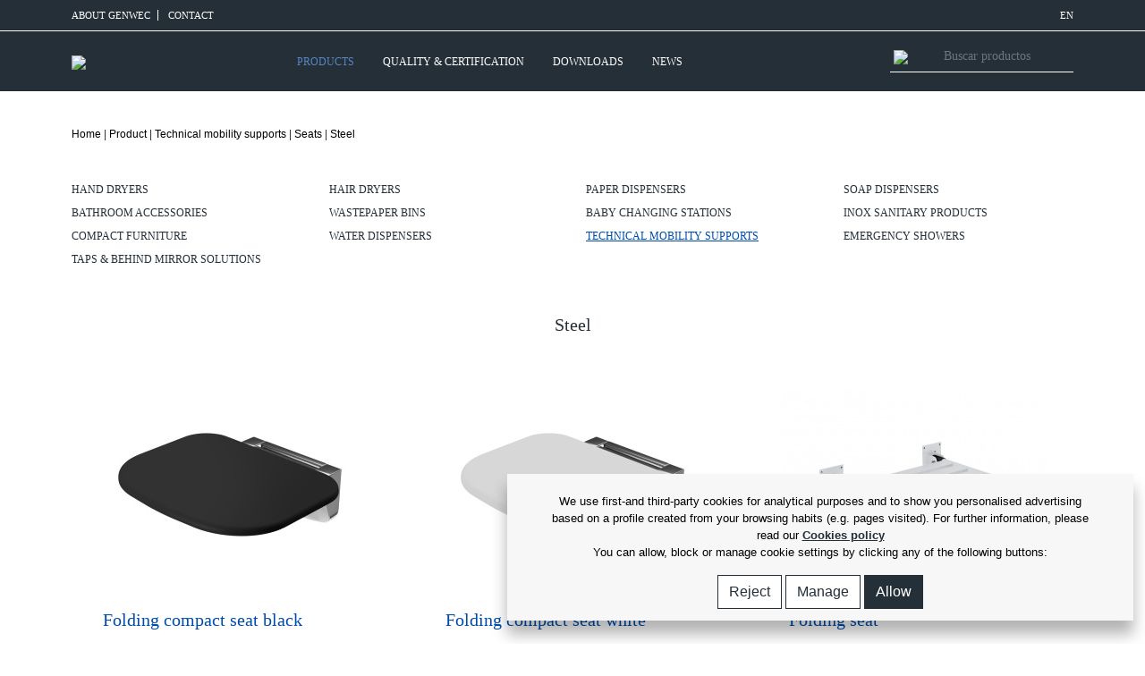

--- FILE ---
content_type: text/html; charset=UTF-8
request_url: https://www.genwec.com/648-steel
body_size: 10137
content:
<!DOCTYPE html>
    <head>
        <link rel="alternate" hreflang="en" href="http://www.genwec.com/648-steel" />
        <meta http-equiv="Content-Type" content="text/html; charset=utf-8" />
        <meta name="viewport" content="width=device-width, initial-scale=1, maximum-scale=1">
        <link rel="shortcut icon" type="image/png" href="https://www.genwec.com/templates/public/default/img/favicon.png" />
        <link rel='stylesheet' href='https://www.genwec.com/templates/public/default/vendor/fontawesome/css/fontawesome-all.min.css'>
        <link rel="stylesheet" href="https://www.genwec.com/templates/public/default/vendor/OwlCarousel2/assets/owl.carousel.min.css">
        <link rel="stylesheet" href="https://www.genwec.com/templates/public/default/vendor/OwlCarousel2/assets/owl.theme.default.min.css">
        <link rel="stylesheet" href="https://www.genwec.com/templates/public/default/vendor/swiper/css/swiper.min.css">
        <!--<link rel="stylesheet" href="https://www.genwec.com/templates/public/default/vendor/simplelightbox/simple-lightbox.min.css">-->
        <link rel="stylesheet" href="https://www.genwec.com/templates/public/default/css/bootstrap.min_08032022.css">
        <link rel="stylesheet" href="https://www.genwec.com/templates/public/default/css/main_09032022.css?v=1769444161" >
        <link rel="stylesheet" href="https://www.genwec.com/templates/public/default/css/elasticsearch_08032022.css">
        <meta name="description" content="Steel" />
<meta name="keywords" content="Steel" /><title>GENWEC: Steel</title><link href="/templates/public/default/styles/style.css" media="screen" rel="stylesheet" type="text/css" />         
    </head>
<body class="home"> 
<script type="text/javascript" >
    var getBaseUrl="";
</script>
    <header>
    <!--<section class="text-center blue-bg message_blue_top_responsive" id="header_lmsg">
        <p>
    		Si ya eres cliente activo de Genebre, solicita el alta online aquí. Le recordamos 
    		que nuestro servicio de atención telefónica mantiene el horario habitual.
    	</p>
    </section>-->
    <section class="top_menu_block pt-2 pb-2 bb-to-link" id="header_ltop">
    	<div class="container container_full">
    		<div class="row ">
    			<div class="col  text-left">
    				<a href="/genwec" class="pr-2 br-to-link mr-2 text-uppercase">ABOUT GENWEC</a>
    				<a href="https://www.genwec.com/contacto" class="text-uppercase">
                        CONTACT                    </a>
    			</div>
    			<div class="col-auto  text-right">
										    				<a href="" class="text-uppercase" data-toggle="modal" data-target="#modal_languages">EN</a>
    			</div>
    		</div>
    	</div>
    </section>
    <section class="menu_block pt-2 pb-2" id="header_lmenu">
    	<div class="container container_full">
    		<div class="row">
    			<div class="col-12 ">
    				<nav class="navbar navbar-expand-xl">
                    	<a class="navbar-brand" href="https://www.genwec.com/">
                    		<img src="https://www.genwec.com/templates/public/default/img/genwec.svg" class="img-fluid" />
                    	</a>
                    	<div class="menu_icons_responsive">
                    		<a href="https://www.genwec.com/login">
                				<img src="https://www.genwec.com/templates/public/default/img/user.svg"  width="20" class=" menu_responsive_icon menu_responsive_user d-none" />
                    		</a>
							<a class="itemcart ml-3" href="https://www.genwec.com/cart" >
                    			<img src="https://www.genwec.com/templates/public/default/img/cart.svg" class="img-fluid menu_responsive_icon d-none"  width="25" />
                    		</a>
                    		<a class="navbar-toggler itemsearch" >
                    			<img src="https://www.genwec.com/templates/public/default/img/search.svg" class="img-fluid menu_responsive_icon d-none" />
                    		</a>
                    	</div>
                        <button class="navbar-toggler" type="button" data-toggle="collapse" data-target="#navbar_main" aria-controls="navbar_main" aria-expanded="false" aria-label="Toggle navigation">
                        	<i class="fas fa-bars"></i>
						</button>
                  		<div class="collapse navbar-collapse" id="navbar_main">
                        	<ul class="navbar-nav ml-auto mr-auto" id="header-mainmenu">
                            	<li class="nav-item active">
                            		<a href="javascript:void(0)" class="nav-link mr-3 open_megamenu_productos  text-uppercase active">                                        
                                        PRODUCTS                                    </a>
                              	</li>
                              	<li class="nav-item active">
                            		<a href="/quality-certification" class="nav-link mr-3 open_megamenu_calidad  text-uppercase ">
                                        Quality & Certification                                     </a>
                              	</li>
								<li class="nav-item active">
                              		<a href="/catalogs" class="nav-link mr-3 open_megamenu_calidad  text-uppercase ">
									  DOWNLOADS									</a>
								</li>
								<li class="nav-item active">
                            		<a href="https://www.genwec.com/noticias" class="nav-link mr-3 no_open_megamenu  text-uppercase  ">                                        
                                        NEWS                                    </a>
                              	</li>
                              	<li class="nav-item active nav-item-responsive bb-nav">
                              	</li>
                              	<li class="nav-item active nav-item-responsive">
                            		<a href="/genwec" class="nav-link mr-3 no_open_megamenu  text-uppercase">
                                        ABOUT GENWEC                                    </a>
                              	</li>
                              	<li class="nav-item active nav-item-responsive">
                            		<a href="https://www.genwec.com/contacto" class="nav-link mr-3 no_open_megamenu  text-uppercase">                                        
                                        CONTACT                                    </a>
                              	</li>
                              	<li class="nav-item active nav-item-responsive">
                            		<a href="#mainnewsletter" class="nav-link mr-3 no_open_megamenu  text-uppercase">                                        
                                        SUBSCRIBE TO THE NEWSLETTER                                    </a>
                              	</li>
                              	<li class="nav-item active nav-item-responsive">
                            		<a href="https://www.genwec.com/contacto" class="nav-link mr-3 no_open_megamenu  text-uppercase">                                        
                                        TELEPHONE ATTENTION                                    </a>
                              	</li>
                              	<li class="nav-item active nav-item-responsive">
                            		<a href="" class=" text-uppercase" data-toggle="modal" data-target="#modal_languages">                                        
									EN                                    </a>
                              	</li>
                            </ul>
                            <form class="form-inline my-2 my-lg-0 no_open_megamenu">
                          		<span><img src="https://www.genwec.com/templates/public/default/img/search.svg" class="img-fluid icon_buscador" /></span>
                				<input type="text" class="form-control text_buscador itemsearch" placeholder="Buscar productos" />
                        	</form>
                      	</div>
                    </nav>
    			</div>
    		</div>
        </div>
    </section>
    <!--<section class="text-center blue-bg message_blue_top_desktop">
    	<p>
    		Si ya eres cliente activo de Genebre, solicita el alta online aquí. Le recordamos 
    		que nuestro servicio de atención telefónica mantiene el horario habitual.
    	</p>
    </section>-->
    <section id="megamenu_productos" class="megamenus d-none">
    	<div class="container">
			<div class="row">
    			<div class="col-12 px-3 py-2">
					<a class="icon icon-cerrar close" id="closemenu" href="javascript:void(0)" ></a>
				</div>
			</div>
    		<div class="row">
    			<div class="col-md-3 menu_mxh">
						<ul class="zona_cat">
											<li><a href="/hand-dryers" class="cat active efect left" data-category="1" data-parent="0">Hand dryers</a></li>
											<li><a href="/hair-dryers" class="cat  efect left" data-category="3" data-parent="0">Hair dryers</a></li>
											<li><a href="/paper-dispensers" class="cat  efect left" data-category="4" data-parent="0">Paper dispensers</a></li>
											<li><a href="/soap-dispensers" class="cat  efect left" data-category="5" data-parent="0">Soap dispensers</a></li>
											<li><a href="/washroom-accessories" class="cat  efect left" data-category="6" data-parent="0">Bathroom accessories</a></li>
											<li><a href="/wastepaper-bins" class="cat  efect left" data-category="7" data-parent="0">Wastepaper bins</a></li>
											<li><a href="/baby-changing-stations" class="cat  efect left" data-category="8" data-parent="0">Baby changing stations</a></li>
											<li><a href="/inox-sanitary-products" class="cat  efect left" data-category="9" data-parent="0">Inox sanitary products</a></li>
											<li><a href="/compact-furniture" class="cat  efect left" data-category="10" data-parent="0">Compact furniture</a></li>
											<li><a href="/water-dispensers" class="cat  efect left" data-category="11" data-parent="0">Water dispensers</a></li>
											<li><a href="/technical-mobility-supports" class="cat  efect left" data-category="12" data-parent="0">Technical mobility supports</a></li>
											<li><a href="/emergency-showers" class="cat  efect left" data-category="13" data-parent="0">Emergency showers</a></li>
											<li><a href="/taps-behind-mirror" class="cat  efect left" data-category="14" data-parent="0">Taps & behind mirror solutions</a></li>
											</ul>
    			</div>
    			<div class="col-md-3 menu_mxh">
											<ul class="zona_subcat show" id="subcat_1">
											<li><a href="/78-world-dryer" class="subcat active" data-category="16" data-parent="1">World Dryer</a></li>
											<li><a href="/genwec-products" class="subcat " data-category="17" data-parent="1">Genwec</a></li>
											</ul>
											<ul class="zona_subcat " id="subcat_3">
											</ul>
											<ul class="zona_subcat " id="subcat_4">
											<li><a href="/en-dispensadores-de-papel-detras-espejo" class="subcat active" data-category="171" data-parent="4">Dispensadores de papel detrás espejo</a></li>
											<li><a href="/toilet-paper-dispensers" class="subcat " data-category="21" data-parent="4">Toilet tissue dispensers</a></li>
											<li><a href="/towel-paper-dispensers" class="subcat " data-category="22" data-parent="4">Paper towel dispensers</a></li>
											<li><a href="/abs-dispensers" class="subcat " data-category="162" data-parent="4">ABS Dispensers</a></li>
											<li><a href="/other-dispensers" class="subcat " data-category="23" data-parent="4">Other dispensers</a></li>
											</ul>
											<ul class="zona_subcat " id="subcat_5">
											<li><a href="/en-stands" class="subcat active" data-category="147" data-parent="5">Sanitiser Dispensers & Stands</a></li>
											<li><a href="/manual-operated" class="subcat " data-category="24" data-parent="5">Manual operated</a></li>
											<li><a href="/touch-free" class="subcat " data-category="25" data-parent="5">Touch free</a></li>
											<li><a href="/buil-in-soap-dispensers" class="subcat " data-category="26" data-parent="5">Buil-in soap dispensers</a></li>
											<li><a href="/abs-soap-dispensers" class="subcat " data-category="163" data-parent="5">ABS Soap Dispensers</a></li>
											</ul>
											<ul class="zona_subcat " id="subcat_6">
											<li><a href="/our-collections" class="subcat active" data-category="152" data-parent="6">Our collections</a></li>
											<li><a href="/hanger" class="subcat " data-category="148" data-parent="6">Hanger</a></li>
											<li><a href="/towel-holder" class="subcat " data-category="150" data-parent="6">Towel holder</a></li>
											<li><a href="/mirror" class="subcat " data-category="151" data-parent="6">Mirror</a></li>
											<li><a href="/toilet-brush" class="subcat " data-category="149" data-parent="6">Toilet brush</a></li>
											<li><a href="/paper-roll-holders" class="subcat " data-category="164" data-parent="6">Paper roll holders</a></li>
											<li><a href="/complementary-accessories" class="subcat " data-category="30" data-parent="6">Complementary accessories</a></li>
											</ul>
											<ul class="zona_subcat " id="subcat_7">
											<li><a href="/pedal-actuated-paper-bins" class="subcat active" data-category="31" data-parent="7">Pedal actuated paper bins</a></li>
											<li><a href="/public-paper-bins" class="subcat " data-category="32" data-parent="7">Public paper bins</a></li>
											<li><a href="/hotel-paper-bins" class="subcat " data-category="33" data-parent="7">Hotel paper bins</a></li>
											<li><a href="/ashtray" class="subcat " data-category="34" data-parent="7">Ashtray</a></li>
											<li><a href="/sanitary-napkin-bin" class="subcat " data-category="35" data-parent="7">Sanitary napkin bin</a></li>
											</ul>
											<ul class="zona_subcat " id="subcat_8">
											</ul>
											<ul class="zona_subcat " id="subcat_9">
											<li><a href="/round-washbasins" class="subcat active" data-category="39" data-parent="9">Round washbasins</a></li>
											<li><a href="/public-washbasins" class="subcat " data-category="41" data-parent="9">Public washbasins</a></li>
											<li><a href="/collective-wall-hung-wasbasins" class="subcat " data-category="42" data-parent="9">Collective wall hung wasbasins</a></li>
											<li><a href="/surgical-washbasin" class="subcat " data-category="43" data-parent="9">Surgical washbasin</a></li>
											<li><a href="/pedal-operated-washbasin" class="subcat " data-category="44" data-parent="9">Pedal operated washbasin</a></li>
											<li><a href="/toilet" class="subcat " data-category="46" data-parent="9">Toilet</a></li>
											<li><a href="/urinal" class="subcat " data-category="47" data-parent="9">Urinal</a></li>
											<li><a href="/washbasin-set" class="subcat " data-category="48" data-parent="9">Washbasin set</a></li>
											<li><a href="/shower-pan" class="subcat " data-category="49" data-parent="9">Shower pan</a></li>
											<li><a href="/saniraty-accessories" class="subcat " data-category="40" data-parent="9">Saniraty accessories</a></li>
											</ul>
											<ul class="zona_subcat " id="subcat_10">
											</ul>
											<ul class="zona_subcat " id="subcat_11">
											<li><a href="/253-water-dispensers" class="subcat active" data-category="51" data-parent="11">Water dispensers</a></li>
											<li><a href="/fuentes-de-agua-accessories" class="subcat " data-category="52" data-parent="11">Accessories</a></li>
											</ul>
											<ul class="zona_subcat " id="subcat_12">
											<li><a href="/bars" class="subcat active" data-category="53" data-parent="12">Bars</a></li>
											<li><a href="/folding-bar" class="subcat " data-category="55" data-parent="12">Folding bar</a></li>
											<li><a href="/other-bars" class="subcat " data-category="56" data-parent="12">Other bars</a></li>
											<li><a href="/seats" class="subcat " data-category="57" data-parent="12">Seats</a></li>
											<li><a href="/tilting-mirrors" class="subcat " data-category="58" data-parent="12">Tilting mirrors</a></li>
											<li><a href="/white-porcelain-wc" class="subcat " data-category="59" data-parent="12">White porclain WC</a></li>
											<li><a href="/ergonomic-wc-with-complements" class="subcat " data-category="60" data-parent="12">Ergonomic WC with complements</a></li>
											<li><a href="/303-shower-pan" class="subcat " data-category="61" data-parent="12">Shower pan</a></li>
											<li><a href="/268-accessories" class="subcat " data-category="54" data-parent="12">Accessories</a></li>
											</ul>
											<ul class="zona_subcat " id="subcat_13">
											<li><a href="/stainless-steel" class="subcat active" data-category="63" data-parent="13">Stainless steel</a></li>
											<li><a href="/polipropylene" class="subcat " data-category="62" data-parent="13">Polipropylene</a></li>
											<li><a href="/eye-washers-spare-parts" class="subcat " data-category="64" data-parent="13">Eye washers spare parts</a></li>
											</ul>
											<ul class="zona_subcat " id="subcat_14">
											<li><a href="/electronic-taps" class="subcat active" data-category="172" data-parent="14">Electronic taps</a></li>
											<li><a href="/323-timed-taps" class="subcat " data-category="65" data-parent="14">Timed taps</a></li>
											<li><a href="/behind-mirror" class="subcat " data-category="173" data-parent="14">Behind mirror solutions</a></li>
											</ul>
					    			</div>
    			<div class="col-md-2 menu_mxh">
					 
						<ul class="zona_subminicat show" id="zona_subminicat_16">
											<li><a href="/713-verdedri" class="subminicat  active" data-category="143" data-parent="16">Verdedri</a></li>
											<li><a href="/348-smartdri-plus" class="subminicat  " data-category="70" data-parent="16">Smartdri Plus</a></li>
											<li><a href="/353-slimdri" class="subminicat  " data-category="71" data-parent="16">Slimdri</a></li>
											<li><a href="/358-airforce" class="subminicat  " data-category="72" data-parent="16">Airforce</a></li>
											</ul>
					 
						<ul class="zona_subminicat " id="zona_subminicat_17">
											<li><a href="/en-falcon" class="subminicat  active" data-category="165" data-parent="17">FALCON</a></li>
											<li><a href="/en-neo" class="subminicat  " data-category="166" data-parent="17">Neo</a></li>
											<li><a href="/en-condor" class="subminicat  " data-category="167" data-parent="17">Condor</a></li>
											<li><a href="/en-exo-slim" class="subminicat  " data-category="170" data-parent="17">Exo Slim</a></li>
											<li><a href="/403-bladeflow" class="subminicat  " data-category="81" data-parent="17">Bladeflow</a></li>
											<li><a href="/408-bladeflow2" class="subminicat  " data-category="82" data-parent="17">Bladeflow2</a></li>
											<li><a href="/388-e-flow" class="subminicat  " data-category="78" data-parent="17">E-flow</a></li>
											<li><a href="/718-classicflow" class="subminicat  " data-category="144" data-parent="17">Classicflow</a></li>
											<li><a href="/398-wecflow" class="subminicat  " data-category="80" data-parent="17">Wecflow</a></li>
											<li><a href="/hair-dryers-accessories-and-spare-parts" class="subminicat  " data-category="77" data-parent="17">Hair dryers accessories and spare parts</a></li>
											</ul>
					 
						<ul class="zona_subminicat " id="zona_subminicat_171">
											</ul>
					 
						<ul class="zona_subminicat " id="zona_subminicat_21">
											</ul>
					 
						<ul class="zona_subminicat " id="zona_subminicat_22">
											</ul>
					 
						<ul class="zona_subminicat " id="zona_subminicat_162">
											</ul>
					 
						<ul class="zona_subminicat " id="zona_subminicat_23">
											</ul>
					 
						<ul class="zona_subminicat " id="zona_subminicat_147">
											</ul>
					 
						<ul class="zona_subminicat " id="zona_subminicat_24">
											<li><a href="/liquid-soap" class="subminicat  active" data-category="91" data-parent="24">Liquid soap</a></li>
											<li><a href="/foam" class="subminicat  " data-category="92" data-parent="24">Foam</a></li>
											</ul>
					 
						<ul class="zona_subminicat " id="zona_subminicat_25">
											</ul>
					 
						<ul class="zona_subminicat " id="zona_subminicat_26">
											</ul>
					 
						<ul class="zona_subminicat " id="zona_subminicat_163">
											</ul>
					 
						<ul class="zona_subminicat " id="zona_subminicat_152">
											<li><a href="/en-nimbus" class="subminicat  active" data-category="161" data-parent="152">Nimbus</a></li>
											<li><a href="/en-nimbus-metal" class="subminicat  " data-category="169" data-parent="152">Nimbus Metal</a></li>
											<li><a href="/en-nimbus-gold" class="subminicat  " data-category="168" data-parent="152">Nimbus Gold</a></li>
											<li><a href="/en-pompei" class="subminicat  " data-category="157" data-parent="152">Pompei</a></li>
											<li><a href="/en-italica" class="subminicat  " data-category="158" data-parent="152">Itálica</a></li>
											<li><a href="/en-creta" class="subminicat  " data-category="154" data-parent="152">Creta</a></li>
											<li><a href="/en-formentera" class="subminicat  " data-category="156" data-parent="152">Formentera</a></li>
											<li><a href="/en-gerunda" class="subminicat  " data-category="155" data-parent="152">Gerunda</a></li>
											<li><a href="/en-cartago" class="subminicat  " data-category="153" data-parent="152">Cartago</a></li>
											<li><a href="/en-lucentum" class="subminicat  " data-category="159" data-parent="152">Lucentum</a></li>
											</ul>
					 
						<ul class="zona_subminicat " id="zona_subminicat_148">
											</ul>
					 
						<ul class="zona_subminicat " id="zona_subminicat_150">
											</ul>
					 
						<ul class="zona_subminicat " id="zona_subminicat_151">
											</ul>
					 
						<ul class="zona_subminicat " id="zona_subminicat_149">
											</ul>
					 
						<ul class="zona_subminicat " id="zona_subminicat_164">
											</ul>
					 
						<ul class="zona_subminicat " id="zona_subminicat_30">
											</ul>
					 
						<ul class="zona_subminicat " id="zona_subminicat_31">
											</ul>
					 
						<ul class="zona_subminicat " id="zona_subminicat_32">
											</ul>
					 
						<ul class="zona_subminicat " id="zona_subminicat_33">
											</ul>
					 
						<ul class="zona_subminicat " id="zona_subminicat_34">
											</ul>
					 
						<ul class="zona_subminicat " id="zona_subminicat_35">
											</ul>
					 
						<ul class="zona_subminicat " id="zona_subminicat_39">
											<li><a href="/curved-wing" class="subminicat  active" data-category="109" data-parent="39">Curved wing</a></li>
											<li><a href="/flat-wing" class="subminicat  " data-category="110" data-parent="39">Flat wing</a></li>
											</ul>
					 
						<ul class="zona_subminicat " id="zona_subminicat_41">
											</ul>
					 
						<ul class="zona_subminicat " id="zona_subminicat_42">
											</ul>
					 
						<ul class="zona_subminicat " id="zona_subminicat_43">
											</ul>
					 
						<ul class="zona_subminicat " id="zona_subminicat_44">
											</ul>
					 
						<ul class="zona_subminicat " id="zona_subminicat_46">
											</ul>
					 
						<ul class="zona_subminicat " id="zona_subminicat_47">
											</ul>
					 
						<ul class="zona_subminicat " id="zona_subminicat_48">
											</ul>
					 
						<ul class="zona_subminicat " id="zona_subminicat_49">
											</ul>
					 
						<ul class="zona_subminicat " id="zona_subminicat_40">
											</ul>
					 
						<ul class="zona_subminicat " id="zona_subminicat_51">
											</ul>
					 
						<ul class="zona_subminicat " id="zona_subminicat_52">
											</ul>
					 
						<ul class="zona_subminicat " id="zona_subminicat_53">
											<li><a href="/623-nylon" class="subminicat  active" data-category="125" data-parent="53">Nylon</a></li>
											<li><a href="/steel" class="subminicat  " data-category="124" data-parent="53">Steel</a></li>
											</ul>
					 
						<ul class="zona_subminicat " id="zona_subminicat_55">
											<li><a href="/638-nylon" class="subminicat  active" data-category="128" data-parent="55">Nylon</a></li>
											<li><a href="/633-steel" class="subminicat  " data-category="127" data-parent="55">Steel</a></li>
											</ul>
					 
						<ul class="zona_subminicat " id="zona_subminicat_56">
											<li><a href="/643-steel" class="subminicat  active" data-category="129" data-parent="56">Steel</a></li>
											</ul>
					 
						<ul class="zona_subminicat " id="zona_subminicat_57">
											<li><a href="/653-nylon" class="subminicat  active" data-category="131" data-parent="57">Nylon</a></li>
											<li><a href="/648-steel" class="subminicat  " data-category="130" data-parent="57">Steel</a></li>
											</ul>
					 
						<ul class="zona_subminicat " id="zona_subminicat_58">
											<li><a href="/658-tilting-mirrors" class="subminicat  active" data-category="132" data-parent="58">Tilting mirrors</a></li>
											</ul>
					 
						<ul class="zona_subminicat " id="zona_subminicat_59">
											<li><a href="/663-white-porcelain-wc" class="subminicat  active" data-category="133" data-parent="59">White porclain WC</a></li>
											</ul>
					 
						<ul class="zona_subminicat " id="zona_subminicat_60">
											<li><a href="/668-ergonomic-wc-with-complements" class="subminicat  active" data-category="134" data-parent="60">Ergonomic WC with complements</a></li>
											</ul>
					 
						<ul class="zona_subminicat " id="zona_subminicat_61">
											<li><a href="/673-shower-pan" class="subminicat  active" data-category="135" data-parent="61">Shower pan</a></li>
											</ul>
					 
						<ul class="zona_subminicat " id="zona_subminicat_54">
											<li><a href="/628-accessories" class="subminicat  active" data-category="126" data-parent="54">Accessories</a></li>
											</ul>
					 
						<ul class="zona_subminicat " id="zona_subminicat_63">
											<li><a href="/683-stainless-steel" class="subminicat  active" data-category="137" data-parent="63">Stainless steel</a></li>
											</ul>
					 
						<ul class="zona_subminicat " id="zona_subminicat_62">
											<li><a href="/678-polipropylene" class="subminicat  active" data-category="136" data-parent="62">Polipropylene</a></li>
											</ul>
					 
						<ul class="zona_subminicat " id="zona_subminicat_64">
											<li><a href="/688-eye-washers-spare-parts" class="subminicat  active" data-category="138" data-parent="64">Eye washers spare parts</a></li>
											</ul>
					 
						<ul class="zona_subminicat " id="zona_subminicat_172">
											</ul>
					 
						<ul class="zona_subminicat " id="zona_subminicat_65">
											</ul>
					 
						<ul class="zona_subminicat " id="zona_subminicat_173">
											</ul>
					    			</div>
    			<div class="col-md-4 menu_mxh">
										<img src="/media/contents/category/secadores_de_mano_600x4009_copia[0].jpg" class="mmenuimg active img-100"  id="menut1" />
											<img src="/media/contents/category/secadores_de_pelo_600x400_copia[1].jpg" class="mmenuimg  img-100"  id="menut3" />
											<img src="/media/contents/category/dispensadores_de_papel_296x291[0].jpg" class="mmenuimg  img-100"  id="menut4" />
											<img src="/media/contents/category/dispensadores_jabon_296x291[0].jpg" class="mmenuimg  img-100"  id="menut5" />
											<img src="/media/contents/category/accesorios_bano_296x291[0].jpg" class="mmenuimg  img-100"  id="menut6" />
											<img src="/media/contents/category/papeleras_296x291[0].jpg" class="mmenuimg  img-100"  id="menut7" />
											<img src="/media/contents/category/cambiapanales_296x291[0].jpg" class="mmenuimg  img-100"  id="menut8" />
											<img src="/media/contents/category/sanitarios_acero_296x291[0].jpg" class="mmenuimg  img-100"  id="menut9" />
											<img src="/media/contents/category/muebles_compactos_296x291[0].jpg" class="mmenuimg  img-100"  id="menut10" />
											<img src="/media/contents/category/fuentes_agua_296x291[0].jpg" class="mmenuimg  img-100"  id="menut11" />
											<img src="/media/contents/category/ayuda_mobilidad_296x291[0].jpg" class="mmenuimg  img-100"  id="menut12" />
											<img src="/media/contents/category/lavaojos_296x291[0].jpg" class="mmenuimg  img-100"  id="menut13" />
											<img src="/media/contents/category/002gen02eleamb0167134_15_45_66.jpg" class="mmenuimg  img-100"  id="menut14" />
					    			</div>
    		</div>
    	</div>
    </section>
</header><!-- PAGE MAIN -->
<section id="page_categoria" class="page container">
    <!-- BREADCRUMB -->
	<div class="row">
    <div class="col-12  mt-2 mt-lg-4 mb-2 mb-lg-3">
        <div class="relative">
            <div id="toolbar">
                 <a href="/" class="home">Home</a> | <a href="/productos/" class="product">Product</a> | <a href="/technical-mobility-supports" class="technical_mobility_supports">Technical mobility supports</a> | <a href="/seats" class="seats">Seats</a> | <a href="/648-steel" class="steel">Steel</a>            </div>
                    </div>
    </div>
</div>	<!-- // BREADCRUMB -->
    <div class="row mb-5 mt-4 listcatmain">
        								  	<div class="col-12 col-lg-3 my-1"><a href="/hand-dryers" class="">Hand dryers</a></div>
										  	<div class="col-12 col-lg-3 my-1"><a href="/hair-dryers" class="">Hair dryers</a></div>
										  	<div class="col-12 col-lg-3 my-1"><a href="/paper-dispensers" class="">Paper dispensers</a></div>
										  	<div class="col-12 col-lg-3 my-1"><a href="/soap-dispensers" class="">Soap dispensers</a></div>
										  	<div class="col-12 col-lg-3 my-1"><a href="/washroom-accessories" class="">Bathroom accessories</a></div>
										  	<div class="col-12 col-lg-3 my-1"><a href="/wastepaper-bins" class="">Wastepaper bins</a></div>
										  	<div class="col-12 col-lg-3 my-1"><a href="/baby-changing-stations" class="">Baby changing stations</a></div>
										  	<div class="col-12 col-lg-3 my-1"><a href="/inox-sanitary-products" class="">Inox sanitary products</a></div>
										  	<div class="col-12 col-lg-3 my-1"><a href="/compact-furniture" class="">Compact furniture</a></div>
										  	<div class="col-12 col-lg-3 my-1"><a href="/water-dispensers" class="">Water dispensers</a></div>
										  	<div class="col-12 col-lg-3 my-1"><a href="/technical-mobility-supports" class="active">Technical mobility supports</a></div>
										  	<div class="col-12 col-lg-3 my-1"><a href="/emergency-showers" class="">Emergency showers</a></div>
										  	<div class="col-12 col-lg-3 my-1"><a href="/taps-behind-mirror" class="">Taps & behind mirror solutions</a></div>
					    	</div>
    <div class="row  text-center mt-4">
        <div class="col-12">
            <h1 class="title_page mb-2">Steel</h1>
                    </div>
    </div>
	    <div class="row text-center mb-2 mt-4"  id="productscategories">
                    <div class="col-12 col-md-6 col-xl-4   mb-5">
                <div class="row text-left bb-products">
                    <div class="col-12 mb-1 text-center ">
                        <a href="/gw11-28-01-03-folding-compact-seat-black">
                            <img alt="Folding compact seat black" title="Folding compact seat black"  src="/media/contents/product/ml/GW11 28 01 03.jpg"  class="img-fluid" />
                        </a>
                    </div>
                    <div class="col-12">
                        <div class="pl-product">
                            <h2 class="listado_titulo_producto"><a href="/gw11-28-01-03-folding-compact-seat-black">Folding compact seat black</a></h2>
                            <div class="listado_texto_producto"></div>
                            <p class="listado_texto_producto">Reference: GW11 28 01 03</p>
                            <div class="row row_extra_data_producto">
                                <div class="col-12 text-right px-0">
                                    <a href="/gw11-28-01-03-folding-compact-seat-black" class="leer_mas" > 
                                        View more                                        <i class="fal fa-1x fa-plus ml-1"></i>
                                    </a>
                                </div>
                            </div>
                        </div>
                    </div>
                </div>
            </div>
                    <div class="col-12 col-md-6 col-xl-4   mb-5">
                <div class="row text-left bb-products">
                    <div class="col-12 mb-1 text-center ">
                        <a href="/gw11-28-01-00-asiento-abatible-compacto-blanco">
                            <img alt="Folding compact seat white" title="Folding compact seat white"  src="/media/contents/product/ml/GW11.28.01.00.jpg"  class="img-fluid" />
                        </a>
                    </div>
                    <div class="col-12">
                        <div class="pl-product">
                            <h2 class="listado_titulo_producto"><a href="/gw11-28-01-00-asiento-abatible-compacto-blanco">Folding compact seat white</a></h2>
                            <div class="listado_texto_producto"></div>
                            <p class="listado_texto_producto">Reference: GW11 28 01 00</p>
                            <div class="row row_extra_data_producto">
                                <div class="col-12 text-right px-0">
                                    <a href="/gw11-28-01-00-asiento-abatible-compacto-blanco" class="leer_mas" > 
                                        View more                                        <i class="fal fa-1x fa-plus ml-1"></i>
                                    </a>
                                </div>
                            </div>
                        </div>
                    </div>
                </div>
            </div>
                    <div class="col-12 col-md-6 col-xl-4   mb-5">
                <div class="row text-left bb-products">
                    <div class="col-12 mb-1 text-center ">
                        <a href="/folding-seat-steel-white">
                            <img alt="Folding seat" title="Folding seat"  src="/media/contents/product/ml/GW11 23 03 00.jpg"  class="img-fluid" />
                        </a>
                    </div>
                    <div class="col-12">
                        <div class="pl-product">
                            <h2 class="listado_titulo_producto"><a href="/folding-seat-steel-white">Folding seat</a></h2>
                            <div class="listado_texto_producto"></div>
                            <p class="listado_texto_producto">Reference: GW11 23 03 00</p>
                            <div class="row row_extra_data_producto">
                                <div class="col-12 text-right px-0">
                                    <a href="/folding-seat-steel-white" class="leer_mas" > 
                                        View more                                        <i class="fal fa-1x fa-plus ml-1"></i>
                                    </a>
                                </div>
                            </div>
                        </div>
                    </div>
                </div>
            </div>
                    <div class="col-12 col-md-6 col-xl-4   mb-5">
                <div class="row text-left bb-products">
                    <div class="col-12 mb-1 text-center ">
                        <a href="/folding-seat-304-stainless-steel-brushed">
                            <img alt="Folding seat" title="Folding seat"  src="/media/contents/product/ml/GW11.23.04.01.jpg"  class="img-fluid" />
                        </a>
                    </div>
                    <div class="col-12">
                        <div class="pl-product">
                            <h2 class="listado_titulo_producto"><a href="/folding-seat-304-stainless-steel-brushed">Folding seat</a></h2>
                            <div class="listado_texto_producto"></div>
                            <p class="listado_texto_producto">Reference: GW11 23 04 01</p>
                            <div class="row row_extra_data_producto">
                                <div class="col-12 text-right px-0">
                                    <a href="/folding-seat-304-stainless-steel-brushed" class="leer_mas" > 
                                        View more                                        <i class="fal fa-1x fa-plus ml-1"></i>
                                    </a>
                                </div>
                            </div>
                        </div>
                    </div>
                </div>
            </div>
                    <div class="col-12 col-md-6 col-xl-4   mb-5">
                <div class="row text-left bb-products">
                    <div class="col-12 mb-1 text-center ">
                        <a href="/phenolic-folding-seat-brushed">
                            <img alt="Folding seat" title="Folding seat"  src="/media/contents/product/ml/GW11.23.11.00.jpg"  class="img-fluid" />
                        </a>
                    </div>
                    <div class="col-12">
                        <div class="pl-product">
                            <h2 class="listado_titulo_producto"><a href="/phenolic-folding-seat-brushed">Folding seat</a></h2>
                            <div class="listado_texto_producto"></div>
                            <p class="listado_texto_producto">Reference: GW11 23 11 00</p>
                            <div class="row row_extra_data_producto">
                                <div class="col-12 text-right px-0">
                                    <a href="/phenolic-folding-seat-brushed" class="leer_mas" > 
                                        View more                                        <i class="fal fa-1x fa-plus ml-1"></i>
                                    </a>
                                </div>
                            </div>
                        </div>
                    </div>
                </div>
            </div>
                    <div class="col-12 col-md-6 col-xl-4   mb-5">
                <div class="row text-left bb-products">
                    <div class="col-12 mb-1 text-center ">
                        <a href="/folding-seat-with-leg-support-steel-white">
                            <img alt="Folding seat with leg" title="Folding seat with leg"  src="/media/contents/product/ml/GW11 24 03 00.jpg"  class="img-fluid" />
                        </a>
                    </div>
                    <div class="col-12">
                        <div class="pl-product">
                            <h2 class="listado_titulo_producto"><a href="/folding-seat-with-leg-support-steel-white">Folding seat with leg</a></h2>
                            <div class="listado_texto_producto"></div>
                            <p class="listado_texto_producto">Reference: GW11 24 03 00</p>
                            <div class="row row_extra_data_producto">
                                <div class="col-12 text-right px-0">
                                    <a href="/folding-seat-with-leg-support-steel-white" class="leer_mas" > 
                                        View more                                        <i class="fal fa-1x fa-plus ml-1"></i>
                                    </a>
                                </div>
                            </div>
                        </div>
                    </div>
                </div>
            </div>
                    <div class="col-12 col-md-6 col-xl-4   mb-5">
                <div class="row text-left bb-products">
                    <div class="col-12 mb-1 text-center ">
                        <a href="/folding-seat-with-leg-support-304-stainless-steel-brushed">
                            <img alt="Folding seat with leg" title="Folding seat with leg"  src="/media/contents/product/ml/GW11.24.04.01.jpg"  class="img-fluid" />
                        </a>
                    </div>
                    <div class="col-12">
                        <div class="pl-product">
                            <h2 class="listado_titulo_producto"><a href="/folding-seat-with-leg-support-304-stainless-steel-brushed">Folding seat with leg</a></h2>
                            <div class="listado_texto_producto"></div>
                            <p class="listado_texto_producto">Reference: GW11 24 04 01</p>
                            <div class="row row_extra_data_producto">
                                <div class="col-12 text-right px-0">
                                    <a href="/folding-seat-with-leg-support-304-stainless-steel-brushed" class="leer_mas" > 
                                        View more                                        <i class="fal fa-1x fa-plus ml-1"></i>
                                    </a>
                                </div>
                            </div>
                        </div>
                    </div>
                </div>
            </div>
                    <div class="col-12 col-md-6 col-xl-4   mb-5">
                <div class="row text-left bb-products">
                    <div class="col-12 mb-1 text-center ">
                        <a href="/phenolic-folding-seat-with-leg-support-brushed">
                            <img alt="Folding seat with leg" title="Folding seat with leg"  src="/media/contents/product/ml/GW11.24.11.00.jpg"  class="img-fluid" />
                        </a>
                    </div>
                    <div class="col-12">
                        <div class="pl-product">
                            <h2 class="listado_titulo_producto"><a href="/phenolic-folding-seat-with-leg-support-brushed">Folding seat with leg</a></h2>
                            <div class="listado_texto_producto"></div>
                            <p class="listado_texto_producto">Reference: GW11 24 11 00</p>
                            <div class="row row_extra_data_producto">
                                <div class="col-12 text-right px-0">
                                    <a href="/phenolic-folding-seat-with-leg-support-brushed" class="leer_mas" > 
                                        View more                                        <i class="fal fa-1x fa-plus ml-1"></i>
                                    </a>
                                </div>
                            </div>
                        </div>
                    </div>
                </div>
            </div>
        				
    </div>
     
        <div class="row d-none">
            <div class="col-12 text-center mb-4">
                <button type="button" id="loadpagination" class="btn btn_gen mb-2"  
                    data-idproductsection="130" 
                    data-page="1" 
                    data-pgurl="/648-steel" 
                    data-pgnpages="1" 
                    data-pgitemspp="12" 
                    data-pgtotal="8"><i class="fal fa-1x fa-plus ml-1"></i> View more products</button>
            </div>
        </div>
    </section>
<!-- // PAGE MAIN -->
<section class="" style="background: #004CAC;">
	<div class="container">
		<div class="row mt-5">
			<div class="col-12 text-center">
				<h2 class="faqs_title mb-0">Technical Assistance</h2>
    			<p class="faqs_subtitle" >
					<a href="tel:+34936018040">+34 936 018 040</a>
    			</p>
    			<p class="faqs_text">
                    Monday to Thursday from 8:30 a.m. to 1:30 p.m. and from 3:00 p.m. to 6:00 p.m. Friday from 8:00 a.m. to 4:00 p.m.		
    			</p>
			</div>
		</div>
	</div>
</section><footer class="pt-5 text-white" id="footer">
	<div class="container container_full">
		<div class="row row_footer_1">
        	<div class="col-md-6 col-xs-12  ">
        		<p class="mb-4" data-toggle="collapse" href="#block_footer_products">PRODUCTS</p>
        		<a data-toggle="collapse" href="#block_footer_products" class="d-block d-sm-none arrow_collapsador"><i class="fas fa-sort-down"></i></a>
        		<div class="collapse_in_mobile collapse show mb-3" id="block_footer_products">
						<div class="row">
																<div class="col-12 col-md-6  "><a href="/hand-dryers" class="text-uppercase" >Hand dryers</a></div>
																	<div class="col-12 col-md-6  "><a href="/hair-dryers" class="text-uppercase" >Hair dryers</a></div>
																	<div class="col-12 col-md-6  "><a href="/paper-dispensers" class="text-uppercase" >Paper dispensers</a></div>
																	<div class="col-12 col-md-6  "><a href="/soap-dispensers" class="text-uppercase" >Soap dispensers</a></div>
																	<div class="col-12 col-md-6  "><a href="/washroom-accessories" class="text-uppercase" >Bathroom accessories</a></div>
																	<div class="col-12 col-md-6  "><a href="/wastepaper-bins" class="text-uppercase" >Wastepaper bins</a></div>
																	<div class="col-12 col-md-6  "><a href="/baby-changing-stations" class="text-uppercase" >Baby changing stations</a></div>
																	<div class="col-12 col-md-6  "><a href="/inox-sanitary-products" class="text-uppercase" >Inox sanitary products</a></div>
																	<div class="col-12 col-md-6  "><a href="/compact-furniture" class="text-uppercase" >Compact furniture</a></div>
																	<div class="col-12 col-md-6  "><a href="/water-dispensers" class="text-uppercase" >Water dispensers</a></div>
																	<div class="col-12 col-md-6  "><a href="/technical-mobility-supports" class="text-uppercase" >Technical mobility supports</a></div>
																	<div class="col-12 col-md-6  "><a href="/emergency-showers" class="text-uppercase" >Emergency showers</a></div>
																	<div class="col-12 col-md-6  "><a href="/taps-behind-mirror" class="text-uppercase" >Taps & behind mirror solutions</a></div>
														</div>	
    			</div>
        	</div>
        	<div class="col-md-2 col-xs-12  ">
        		<p class="mb-4" data-toggle="collapse" href="#block_footer_grupo">GENEBRE</p>
        		<a data-toggle="collapse" href="#block_footer_grupo" class="d-block d-sm-none arrow_collapsador"><i class="fas fa-sort-down"></i></a>
        		<div class="collapse_in_mobile collapse show mb-3" id="block_footer_grupo">
					<a href="/genwec">ABOUT GENWEC</a>
        			<a href="/quality-certification">Quality & Certification </a>
        			<a href="/ge-services">GE-SERVICES</a>
        			<a href="/noticias">NEWS</a>
    			</div>
        	</div>
        	<div class="col-md-3 col-xs-12  ">
        		<p class="mb-4" data-toggle="collapse" href="#block_footer_atencion">CUSTOMER SERVICE</p>
        		<a data-toggle="collapse" href="#block_footer_atencion" class="d-block d-sm-none arrow_collapsador"><i class="fas fa-sort-down"></i></a>
        		<div class="collapse_in_mobile collapse show mb-3" id="block_footer_atencion">
        			<a href="/catalogs">DOWNLOADS</a>
        			<a href="/contacto">CONTACT</a>
    			</div>
        	</div>
        	<div class="col-md-1 col-xs-12  ">
        		<p class="mb-4" data-toggle="collapse" href="#block_footer_social">FOLLOW US</p>
        		<a data-toggle="collapse" href="#block_footer_social" class="d-block d-sm-none arrow_collapsador"><i class="fas fa-sort-down"></i></a>
        		<div class="collapse_in_mobile collapse show mb-3" id="block_footer_social">
        			<a href="https://www.instagram.com/genwec_es/"  target="_black">INSTAGRAM</a>
        			<a href="https://www.facebook.com/genwec/" target="_black" >FACEBOOK</a>
        			<a href="https://www.linkedin.com/company/genwec-washroom-equipment-complements/" target="_black">LINKEDIN</a>
    			</div>
        	</div>
        	<div class="col-md-3 col-xs-12   legal_col">
        		<p class="mb-4" data-toggle="collapse" href="#block_footer_legal">LEGAL</p>
        		<a data-toggle="collapse" href="#block_footer_legal" class="d-block d-sm-none arrow_collapsador"><i class="fas fa-sort-down"></i></a>
        		<div class="collapse_in_mobile collapse show mb-3" id="block_footer_legal">
        			<a href="/privacy-policy">Privacy Policy</a>
        			<!--<a href="/data-protection">Data protection</a>-->
        			<a href="/cookies-policy">Cookies Policy </a>
					<a href="/legal-notice">Legal notice</a>
    			</div>
        	</div>
    	</div>
    	<div class="row row_footer_2 text-center">
    		<div class="col-md-2 col-xs-12  ">
    			<img src="https://www.genwec.com/templates/public/default/img/logo_white.png" class="img-fluid" />
    		</div>    		
    		<div class="col-md-2 col-xs-12 pr-0 pt-2">
    			<p>&copy; Genwec</p>
    		</div>
    		<div class="col-md-8 pt-2 d-none d-md-block">
    			<div class="row ml-0 mr-0">
    				<div class="col-md-3">
					<a href="/privacy-policy">Privacy Policy</a>
    				</div>
    				<div class="col-md-3 d-none">
					<a href="/data-protection">Data protection</a>
    				</div>
    				<div class="col-md-3">
					<a href="/cookies-policy">Cookies Policy </a>
    				</div>
					<div class="col-md-3">
					<a href="/legal-notice">Legal notice</a>
    				</div>
    			</div>
    		</div>
        </div>
	</div>    
</footer>
<!-- Modal -->
<div class="modal fade" id="modal_languages" tabindex="-1" role="dialog" aria-labelledby="exampleModalCenterTitle" aria-hidden="true">
  	<div class="modal-dialog modal-dialog-centered" role="document">
    	<div class="modal-content">
      		<div class="modal-header">
    			<button type="button" class="close" data-dismiss="modal" aria-label="Close">
					<i class="fas fa-times"></i>
				</button>
  			</div>
      		<div class="modal-body text-center pb-4">
        		<p class="title">Please select your language / country.</p>
        		<a href="https://www.genwec.es/" class="lang ">ES</a>
        		<a href="https://www.genwec.com/" class="lang active">EN</a>
      		</div>
    	</div>
  	</div>
</div>
<!-- BUSCADOR -->
<div id="search" class="">
    <form class="morphsearch-form" action="/search/">
        <div class="container">
            <div class="row">
                <div class="col-auto align-self-center">
                    <div class="icon icon-lupa-home"></div>
                </div>
                <!--end of col-->
                <div class="col px-0 px-sm-2">
                    <input class="morphsearch-input" type="search" autocomplete="off" name="s_text" id="s_text" placeholder="Search here"/>
                </div>
                <div class="col-auto align-self-center">
                    <a class="icon icon-cerrar close" id="closesearch" href="javascript:void(0)" ></a>
                </div> 
            </div>
        </div>
    </form>
    <div class="container">
        <div class="row" >
             <div class="col filter-nav" >
                <div class="text-center float-left mr-2 mr-sm-5" id="filterclean"><a class="" href="javascript:void(0)" onclick="filtersclean(this)"><i class="fa fa-trash" aria-hidden="true"></i> Clear All</a></div>
                <div class="text-center float-left" id="filtertotal">
                    Results:<span id="filter-total">0</span>
                 </div>
                <button type="button" id="filtershowbtn" class="btnperb float-right d-none">
                     Filter                </button>
             </div>
        </div>
        <div class="row" >
            <!-- Sidebar Holder -->
            <nav id="filter_mobile_sidebar" class="d-none">
                <div class="row">
                    <div class="col my-3 mx-2">
                        <button class="btnperb float-left"  onclick="filtersclean(this)">Clear All</button>
                        <button class="btnperb float-right"  onclick="filtersclose(this)">Close</button>
                    </div> 
                </div>  
                <div id="filter_mobile_box"></div>
            </nav>  
            <div  class="col-auto d-none" id="filter_desktop_box">
                <div class="row" id="search_mainfil">
                    <div class="col-12 m-0 p-0 pl-1">
                        <div id="filtercategories_main"></div>
                    </div>
                 </div>
            </div>
            <div class="col">
                <div class="row" id="search_mainbox">
                    <div class="col-12">
                        <div class="row row-bordered no-gutters ui-bordered" id="search_results" data-page="1"></div>
                        <div class="row search-loader clearfix text-center d-none">
                            <div class="col">loading ...</div>
                        </div>
                    </div>
                </div>
            </div>
        </div>
    </div>
</div> <!--/// BUSCADOR -->


<!-- Empieza COOKIES -->


<div id="idxrcookies" class="hide">
    <div id="bottom" class="withRejectButton" >
        <div class="row contenido">
            <div class="col-12 text-center">
                <p class="m-0 p-3">
                We use first-and third-party cookies for analytical purposes and to show you personalised advertising based on a profile created from your browsing habits (e.g. pages visited). For further information, please read our                    <a class="linkcookie" rel="nofollow" href="/cookies-policy">Cookies policy</a><br>
                    You can allow, block or manage cookie settings by clicking any of the following buttons:                </p>
            </div>
            <div class="col-12   pb-2 text-center">
                        <a  class="btn btn-secondary" id="idxrcookiesKO" rel="nofollow">Reject</a>
                        <a  class="btn btn-secondary" id="cookiesConf"  rel="nofollow" rel="nofollow" data-toggle="modal" data-target="#modal_cookies"  >
                            Manage                        </a>
                        <a  class="btn btn-primary" id="idxrcookiesOK" rel="nofollow">Allow</a>
                        
            </div>
        </div>            
    </div>
</div>

<div class="modal fade" id="modal_cookies" tabindex="-1" aria-labelledby="exampleModalLabel" aria-hidden="true">
    <div class="modal-dialog modal-lg" role="document">
        <div class="modal-content">
            <div id="cookieModalHeader" class="modal-header">
                <h5 class="modal-title" id="exampleModalLabel">Cookie preferences</h5>
                <button type="button" class="close" data-dismiss="modal" aria-label="Close">
                <span aria-hidden="true">&times;</span>
                </button>
            </div>
            <div class="modal-body" id="cookieModalBody">
                    <div class="container">               
                        <div class="row">
                            <div class="nav nav-pills col-12 col-sm-3 " id="v-pills-tab" role="tablist" aria-orientation="vertical">
                                <button class="nav-link active w-100" id="v-pills-home-tab" data-toggle="pill" data-target="#v-pills-home" type="button" role="tab" aria-controls="v-pills-home" aria-selected="true">Information</button>
                                <button class="nav-link w-100" id="v-pills-profile-tab" data-toggle="pill" data-target="#v-pills-profile" type="button" role="tab" aria-controls="v-pills-profile" aria-selected="false">Strictly necessary cookies</button>
                                <button class="nav-link w-100" id="v-pills-messages-tab" data-toggle="pill" data-target="#v-pills-messages" type="button" role="tab" aria-controls="v-pills-messages" aria-selected="false">Functional cookies</button>
                                <button class="nav-link w-100" id="v-pills-settings-tab" data-toggle="pill" data-target="#v-pills-settings" type="button" role="tab" aria-controls="v-pills-settings" aria-selected="false">How to delete cookies</button>
                            </div>
                            <div class="tab-content col-12 col-sm-9" id="v-pills-tabContent">
                                <div class="tab-pane fade show active" id="v-pills-home" role="tabpanel" aria-labelledby="v-pills-home-tab">
                                    <p>
                                    We use first-and third-party cookies to gather information in order to improve our services and analyse your browsing habits. If you continue to browse, you accept the installation of these cookies. You can manage your browser settings to prevent these cookies from being installed.                                    </p>
                                </div>
                                <div class="tab-pane fade" id="v-pills-profile" role="tabpanel" aria-labelledby="v-pills-profile-tab">
                                    <p class="cookie-content-title">Strictly necessary cookies</p>
                                    <p class="always-active"><i class="always-check"></i> Always active</p>        
                                    <p>
                                    These cookies are strictly necessary for the website to function. You can disable them by changing your browser settings, but you will not be able to use the website properly.                               
                                    </p>
                                    <p class="cookie-content-subtitle">Cookies used</p>
                                    <ul class="info-cookie-list">
                                        <li>
                                            
                                            <div class="custom-control custom-switch">
                                                <input name="gcookie_1" id="gcookie_1" data-modulo="" data-template="0" data-idcookie="6" class="custom-control-input" disabled   type="checkbox">
                                                <label class="custom-control-label" for="gcookie_1">https://www.genwec.es - st_notification_1</label>
                                            </div>
                                        </li>
                                        <li>
                                            <div class="custom-control custom-switch">
                                                <input name="gcookie_2" id="gcookie_2" data-modulo="" data-template="0" data-idcookie="6" class="custom-control-input" disabled   type="checkbox">
                                                <label class="custom-control-label" for="gcookie_2">https://www.genwec.es - PHPSESSID</label>
                                            </div>
                                        </li>
                                    </ul>
                                </div>
                                <div class="tab-pane fade" id="v-pills-messages" role="tabpanel" aria-labelledby="v-pills-messages-tab">
                                    <p class="cookie-content-title">Functional cookies</p>
                                    <p>
                                    These cookies provide necessary information to website applications or those integrated by third parties. If you disable them, you may experience some operating problems on the website.                                
                                    </p>
                                    <p class="cookie-content-subtitle">Cookies used</p>
                                    <ul class="info-cookie-list">
                                        <li>
                                            <div class="custom-control custom-switch">
                                                <input name="gcookie_3" id="gcookie_3" data-modulo="" data-template="0" data-idcookie="6" class="custom-control-input"  checked  type="checkbox">
                                                <label class="custom-control-label" for="gcookie_3">Google Analytics</label>
                                            </div>
                                        </li>
                                        <li>
                                            <div class="custom-control custom-switch">
                                                <input name="gcookie_4" id="gcookie_4" data-modulo="" data-template="0" data-idcookie="6" class="custom-control-input"  checked  type="checkbox">
                                                <label class="custom-control-label" for="gcookie_4">Facebook</label>
                                            </div>
                                        </li>
                                        <li>
                                            <div class="custom-control custom-switch">
                                                <input name="gcookie_5" id="gcookie_5" data-modulo="" data-template="0" data-idcookie="6" class="custom-control-input"  checked  type="checkbox">
                                                <label class="custom-control-label" for="gcookie_5">Hotjar</label>
                                            </div>
                                        </li>
                                        <li>
                                            <div class="custom-control custom-switch">
                                                <input name="gcookie_6" id="gcookie_6" data-modulo="" data-template="0" data-idcookie="6" class="custom-control-input"  checked  type="checkbox">
                                                <label class="custom-control-label" for="gcookie_6">Salesforce Pardot</label>
                                            </div>
                                        </li>
                                        <li>
                                            <div class="custom-control custom-switch">
                                                <input name="gcookie_7" id="gcookie_7" data-modulo="" data-template="0" data-idcookie="6" class="custom-control-input"  checked  type="checkbox">
                                                <label class="custom-control-label" for="gcookie_7">LinkedIn</label>
                                            </div>
                                        </li>
                                    </ul>
                                </div>
                                <div class="tab-pane fade" id="v-pills-settings" role="tabpanel" aria-labelledby="v-pills-settings-tab">
                                    <p>
                                    You can manage your browser settings to be informed of cookies, allowing you to prevent them from being installed on your hard drive, if you so wish.                            
                                    </p>
                                    <p>                                
                                    Please find below links to different browsers, through which you can manage these settings:                                    </p>
                                    <p><strong><em>Firefox:</em></strong> <a target="_blank" href="https://support.mozilla.org/t5/Cookies-y-caché/Habilitar-y-deshabilitar-cookies-que-los-sitios-web-utilizan/ta-p/13811" rel="noreferrer noopener">http://support.mozilla.org/es/kb/habilitar-y-deshabilitar-cookies-que-los-sitios-web</a></p>
                                    <p><strong><em>Chrome:</em></strong> <a target="_blank" href="https://support.google.com/chrome/answer/95647?hl=es" rel="noreferrer noopener">https://support.google.com/chrome/answer/95647?hl=es</a></p>
                                    <p><strong><em>Explorer:</em></strong><span> <a target="_blank" href="https://support.microsoft.com/es-es/help/17442/windows-internet-explorer-delete-manage-cookies" rel="noreferrer noopener">https://support.microsoft.com/es-es/help/17442/windows-internet-explorer-delete-manage-cookies</a></span></p>
                                    <p><strong><em>Safari:</em></strong> <a target="_blank" href="https://support.apple.com/kb/ph5042?locale=es_ES" rel="noreferrer noopener"><span>http://support.apple.com/kb/ph5042</span></a></p>
                                    <p><strong><em>Opera:</em></strong> <a target="_blank" href="http://help.opera.com/Windows/11.50/es-ES/cookies.html" rel="noreferrer noopener"><span>http://help.opera.com/Windows/11.50/es-ES/cookies.html</span></a></p>
                                </div>
                            </div>
                        </div>
                    </div>
            </div>
            <div class="modal-footer">
                <div class="container">
                        <div class="row">
                            <div class="col-xs-12 col-md-6 text-left px-0">
                                <a class="linkcookie text-left" rel="nofollow" href="/cookies-policy">
                                     Cookies policy                                </a>
                            </div>
                            <div class="col-xs-12 col-md-6 text-right px-0">
                                <button id="close_manage_cookie" type="button" class="btn btn-secondary" data-dismiss="modal" aria-label="Close">Close</button>
                                <button id="save_manage_cookie" type="button" class="btn btn-primary">Save</button>
                            </div>
                        </div>
                </div>
            </div>
        </div>
    </div>
</div>
<!-- Fin COOKIES -->
<script src="https://www.genwec.com/templates/public/default/js/jquery.min_08032022.js"></script>
<script src="https://www.genwec.com/templates/public/default/js/popper.min_08032022.js"></script>
<script src="https://www.genwec.com/templates/public/default/js/bootstrap.min_08032022.js"></script>
<script src="https://www.genwec.com/templates/public/default/js/bootstrap-notify.min_08032022.js"></script>
<script src="https://www.genwec.com/templates/public/default/vendor/OwlCarousel2/owl.carousel.min.js"></script>
<script src="https://www.genwec.com/templates/public/default/vendor/swiper/js/swiper.min.js"></script>
<script src="https://www.genwec.com/templates/public/default/vendor/jquery-validation/jquery.validate.min.js"></script>
<script src="https://www.genwec.com/templates/public/default/vendor/jquery-validation/localization/messages_es.js"></script>
<!--<script src="https://www.genwec.com/templates/public/default/vendor/simplelightbox/simple-lightbox.jquery.min.js"></script>-->
<script src="https://www.genwec.com/templates/public/default/js/main_08032022.js?v=1769444161"></script>
<script src="https://www.genwec.com/templates/public/default/js/add-to-cart_08032022.js"></script>
<script src="https://www.genwec.com/templates/public/default/js/numscroller-1.0.js"></script>
<script src="https://www.genwec.com/templates/public/default/js/elasticsearch_08032022.js"></script>

<script type="text/javascript" src="/scripts/front.js"></script>
<script type="text/javascript" src="https://www.genwec.com/templates/public/default/js/categories.js"></script>


     
 
</body>
</html>


--- FILE ---
content_type: text/css
request_url: https://www.genwec.com/templates/public/default/css/main_09032022.css?v=1769444161
body_size: 10878
content:
/* FONT */
@font-face { 
	font-family: "Gotham";
    src:url("../fonts/Gotham-Black.otf") format("woff"),
    url("../fonts/Gotham-Black.otf") format("opentype"),
    url("../fonts/Gotham-Black.otf") format("truetype");
}

@font-face { 
	font-family: "GothamBold";
    src:url("../fonts/Gotham-Bold.otf") format("woff"),
    url("../fonts/Gotham-Bold.otf") format("opentype"),
    url("../fonts/Gotham-Bold.otf") format("truetype");
}

@font-face { 
	font-family: "GothamBook";
    src:url("../fonts/Gotham Book.otf") format("woff"),
    url("../fonts/Gotham Book.otf") format("opentype"),
    url("../fonts/Gotham Book.otf") format("truetype");
}

@font-face { 
	font-family: "GothamMedium";
    src:url("../fonts/Gotham Medium.otf") format("woff"),
    url("../fonts/Gotham Medium.otf") format("opentype"),
    url("../fonts/Gotham Medium.otf") format("truetype");
}

@font-face { 
	font-family: "GothamBookItalic";
    src:url("../fonts/Gotham-BookItalic.otf") format("woff"),
    url("../fonts/Gotham-BookItalic.otf") format("opentype"),
    url("../fonts/Gotham-BookItalic.otf") format("truetype");
}

@font-face { 
	font-family: "GothamBookItalic";
    src:url("../fonts/Gotham-BookItalic.otf") format("woff"),
    url("../fonts/Gotham-BookItalic.otf") format("opentype"),
    url("../fonts/Gotham-BookItalic.otf") format("truetype");
}

@font-face { 
	font-family: "GothamBookItalic";
    src:url("../fonts/Gotham-BookItalic.otf") format("woff"),
    url("../fonts/Gotham-BookItalic.otf") format("opentype"),
    url("../fonts/Gotham-BookItalic.otf") format("truetype");
}

@font-face { 
	font-family: "GothamLight";
    src:url("../fonts/Gotham-Light.otf") format("woff"),
    url("../fonts/Gotham-Light.otf") format("opentype"),
    url("../fonts/Gotham-Light.otf") format("truetype");
}

@font-face { 
	font-family: "GothamThin";
    src:url("../fonts/Gotham-Thin.otf") format("woff"),
    url("../fonts/Gotham-Thin.otf") format("opentype"),
    url("../fonts/Gotham-Thin.otf") format("truetype"); 
}

@font-face { 
	font-family: "GothamThinItalic";
    src:url("../fonts/Gotham-ThinItalic.otf") format("woff"),
    url("../fonts/Gotham-ThinItalic.otf") format("opentype"),
    url("../fonts/Gotham-ThinItalic.otf") format("truetype");
}

@font-face { 
	font-family: "GothamUltraItalic";
    src:url("../fonts/Gotham-UltraItalic.otf") format("woff"),
    url("../fonts/Gotham-UltraItalic.otf") format("opentype"),
    url("../fonts/Gotham-UltraItalic.otf") format("truetype");
}
body {
	font-weight: normal;
	font-style: normal;
	font-family: "GothamBook", 'HelveticaNeue', 'Helvetica Neue', Helvetica, sans-serif, Arial;
	font-size: 12px;
	line-height: 1.5;
	color: #252F38;
    background: #fff;
}
h1, h2, h3, h4, h5, h6, .h1, .h2, .h3, .h4, .h5, .h6 {
	font-family: "GothamBold";
}
/* GENERAL */
b, strong {
	font-weight: bold;
}
a:focus, input:focus, button:focus, select:focus{
	outline: none;
	box-shadow: none ;
	color:#000;
}
*:focus {
    outline: none;
}
.form-control:focus {
	border-color: inherit;
	-webkit-box-shadow: none;
	box-shadow: none;
  }
a { color:#000;text-decoration: none }
a.underline,a.linkline { text-decoration: underline !important; }
a.no_underline, a.no_underline:hover, .no_underline { text-decoration: none !important; }
header a, footer a, .block_banners_cats a, a.btn_slider, section.page a { text-decoration: none; }
a:hover { color:#000;text-decoration: none }
.img-100 { width: 100% !important; }
.container_gen { max-width: 1885px !important; }
.container_gen_mini { max-width: 1000px !important; }
label { font-family: "GothamBook"; font-size: 12px; }
.form-control { font-family: "GothamBook"; font-size: 14px; }
.form-control::placeholder { font-family: "GothamBook"; font-size: 14px; }
textarea { margin-top: 25px; margin-bottom: 12px; border: 1px solid #252F38 !important; border-radius: 0px !important; background: initial !important; }
input[type=text], input[type=number], input[type=password], input[type=email] { margin-bottom: 10px; border: none !important; border-bottom: 1px solid #252F38!important; 
	border-radius: 0px !important; background: initial !important; }
.btn_gen { font-family: "GothamBook"; background: transparent; color: #252F38 !important; border: 1px solid #252F38 !important; 
	padding: 10px 20px !important; font-size: 12px;border-radius: 0;display: inline-block }
.btn_gen:hover { color: white !important; background: #252F38 !important; }
.btn_blue { background: #004CAC; font-family: "GothamMedium"; color: white; font-size: 12px;  padding: 10px; border: none; }
#carousel_main{max-width:1080px; margin:0 auto;padding: 0 20px;width: 100%;}
@media (min-width:1200px) {
	.container,
	.container-lg,
	.container-md,
	.container-sm,
	.container-xl {
	 max-width:1150px;
	}
}
/* CAROUSEL */
.owl-nav { display: none !important; }
.owl-dots .owl-dot span { border: 1px solid white !important; background: transparent !important; }
.owl-dots .owl-dot.active span { background: white !important; }

@media only screen and (max-width: 750px) {
	.form-check label { font-size: 12px !important; }
	/* .container .row { margin-left: 0px; margin-right: 0px; } */
	.container_full .row { margin-left: 0px; margin-right: 0px; }
	
}
@media only screen and (min-width: 768px) and (max-width: 1200px) {
	.container { max-width: 770px; }
	/* .container .row { margin-left: 0px; margin-right: 0px; } */
	.container_full .row { margin-left: 0px; margin-right: 0px; }
	
}
@media only screen and (min-width: 1201px) {
	.row_original { margin-left: -15px; margin-right: -15px; }
	.block_banners .row { margin-left: -15px; margin-right: -15px; }
	footer div { text-align: left; }	
}

/*
===========================================================================================================================
MENU
===========================================================================================================================
*/

nav.navbar { padding: 3px 0px; }
.top_menu_block a { font-family: "GothamBook"; color: #fff; font-size: 11px; }
.br-to-link { border-right: 1px solid #fff; }
.bb-to-link { border-bottom: 1px solid #fff; }
.icon_buscador { position: relative; left: 20px; top: -5px; }
.text_buscador::-webkit-input-placeholder { text-align: center; }
.text_buscador::placeholder { text-align: center; }
.menu_block { background: white; }
.menu_block a { font-family: "GothamBold"; color: #fff; font-size: 12px; background: white; }
.menu_icons_responsive a { display: inline-block; }

@media only screen and (max-width: 750px) {
	.menu_icons_responsive { position: absolute; right: 35px; top: 15px; }
	nav.navbar img { max-width: 180px !important; }
	#navbar_main { background: white; margin-left: -15px; margin-right: -15px; padding: 15px; }
	#navbar_main form { display: none !important; }
	.icon_buscador { left: 10px; top: 30px; }
	.menu_responsive_user { position: relative; top: -4px; }
	/* .menu_block .container { padding-left: 0px; padding-right: 0px; } */
	#megamenu_productos, #megamenu_calidad { display: none !important; }
}
@media only screen and (min-width: 751px) and (max-width: 1200px) {
	.menu_icons_responsive { position: absolute; right: 35px; top: 18px; }
	nav.navbar img { max-width: 200px !important; }	
	#navbar_main { background: white; margin-left: -15px; margin-right: -15px; padding: 15px; }
	#navbar_main form { display: none !important; }
	.text_buscador { width: 100% !important; }
	.icon_buscador { left: 10px; top: 30px; }
	.menu_responsive_user { position: relative; top: -5px; }
	#megamenu_productos, #megamenu_calidad { display: none !important; }
}
@media only screen and (min-width: 950px) and (max-width: 1199px) {
	/*
	#navbar_main { display: none !important; }
	#navbar_main.collapse.show { display: block !important; }
	*/
	button.navbar-toggler { position: absolute; right: 0px; top: 18px; }
	.navbar-toggler { display: inline-block !important; }
}
@media only screen and (max-width: 1200px) {
	.top_menu_block { display: none; }
	.message_blue_top_desktop { display: none; }
	/* .menu_block .container { padding-left: 0px; padding-right: 0px; margin-left: 0px; margin-right: 0px; } */
	.menu_responsive_icon { display: block !important; font-size: 20px; }	
}
@media only screen and (min-width: 1201px) {
	.text_buscador { padding-left: 24px; }
	nav.navbar img { max-width: 200px !important; }
	.message_blue_top_responsive { display: none; }
	.icon_user { width: 18px !important; position: relative; top: -2px; }
	.icon_hearth { width: 24px !important; position: relative; top: -2px; }
	.num_notifications { font-family: "GothamBold"; font-size: 8px; background: blue; border-radius: 50%; color: white; padding: 4px 3px; position: relative; left: 80px; top: -7px; z-index: 9; }
	
	
}
@media only screen and (min-width: 751px) {
	.legal_col { display: none !important; }
}
@media only screen and (min-width: 1200px) {
	.nav-item-responsive { display: none !important; }	
}
.bb-nav { border-bottom: 1px solid #252F38; padding-top: 10px; padding-bottom: 15px; margin-bottom: 15px; }
.nav-item-responsive a { color: #5A5454 !important; }

.megamenus { background: white; height: 580px; }
.megamenus .logo_megamenu { position: absolute; bottom: 0px; }
.megamenus .container { max-width: 1684px !important;  padding-bottom: 50px; }
.megamenus .cat { font-family: "GothamBold"; color: #252F38; font-size: 14px; cursor: pointer; }
.megamenus .subcat { font-family: "GothamBook"; color: #252F38; font-size: 13px;  cursor: pointer; }
.megamenus .subminicat { font-family: "GothamBook"; color: #252F38; font-size: 12px; cursor: pointer; }
.megamenus .zona_subcat{display: none }
.megamenus .zona_subminicat{display: none }
.megamenus .zona_subcat.show{display: initial}
.megamenus .zona_subminicat.show{display: initial}
.megamenus .cat.active, .megamenus .subcat.active, .megamenus .subminicat.active { text-decoration: underline; }
.megamenus .mmenuimg{display: none }
.megamenus .mmenuimg.active{display: initial }
.megamenus .menu_mxh{
	max-height:480px;
	overflow:auto;}
@media only screen and (max-width: 750px) {
	header { position: fixed; width: 100% !important; z-index: 999; height: 80px; background: white; }
	#block_banners { padding-top: 90px !important; }
	section.page { padding-top: 80px !important; }
}
@media only screen and (min-width: 768px) and (max-width: 1200px) {
	header { position: fixed; width: 100% !important; z-index: 999; height: 80px; background: white; }
	#block_banners { padding-top: 90px; }
	section.page { padding-top: 80px !important; }
}
@media only screen and (min-width: 1201px) and (max-width: 1440px) {
	header { position: fixed; width: 100% !important; z-index: 999; height: 116px; background: white; }
	#block_banners { padding-top: 130px !important; }
	section.page { padding-top: 117px !important; }
}
@media only screen and (min-width: 1441px) {
	header { position: fixed; width: 100% !important; z-index: 999; height: 116px; background: white; }
	#block_banners { padding-top: 130px !important; }
	section.page { padding-top: 117px !important; }
}

header #header-mainmenu > li > a:hover,header #header-mainmenu > li > a.active{color: #5885bf!important;  }
/*
===========================================================================================================================
===========================================================================================================================
*/


/* LANG */
#modal_languages .modal-header { border-bottom: none !important; }
#modal_languages .modal-header .close { color: #252F38; border: 1px solid #252F38; border-radius: 50%; padding: 3px 5px; font-size: 15px; opacity: 1;
position: relative; top: 10px; right: 10px; }
#modal_languages .title { font-family: "GothamBold"; color: #252F38; font-size: 18px; margin-bottom: 15px; }
#modal_languages a.lang { font-family: "GothamBook"; color: #252F38; font-size: 15px; margin-bottom: 10px; display: block; }
#modal_languages a.active { font-weight: bold;text-decoration: underline; }
@media only screen and (min-width: 1201px) {
	#modal_languages .modal-dialog { max-width: 700px; }
	/*#modal_languages .current_lang { margin-left: 20%; margin-right: 20%; }*/
}

/* BANNERS */
#block_banners .container { max-width: 1856px !important; }
.title_slider { font-family: "GothamBook"; color: white; font-size: 18px; padding-top: 140px; padding-bottom: 15px; }
.text_slider { font-family: "GothamBold"; color: white; font-size: 35px; z-index: 999; padding-bottom: 30px; }
.btn_slider { font-family: "GothamBook"; background: transparent !important; color: white !important; font-size: 12px; border: 1px solid white; padding: 10px 30px; z-index: 999; }
.item_carousel { background-repeat: no-repeat; background-size: cover; background-position: center center; height: 615px; }
.pb--slider { padding-bottom: 100px; }
#carousel_left .owl-dots { position: relative; top: -130px; }
.bloque_banner { height: 195px; padding-left: 25px; padding-right: 25px; padding-top: 110px; margin-bottom: 15px;
	background: transparent linear-gradient(360deg, #252F38 0%, #252F380D 100%) 0% 0% no-repeat padding-box; }
.carousel_left_item { height: 100%; cursor: pointer; background-repeat: no-repeat; background-size: cover; background-position: center top;padding: 20px; }
.carousel_left_item h3 { color: white; font-size: 16px !important; font-family: "GothamBook";	text-shadow: 0px 0px 15px rgba(0, 0, 0, 1),0px 0px 5px rgba(0, 0, 0, 1);}
.carousel_left_item h2 { color: white; font-size: 35px !important; font-family: "GothamBold"; 	text-shadow: 0px 0px 15px rgba(0, 0, 0, 1),0px 0px 5px rgba(0, 0, 0, 1);}
.carousel_left_item p { color: white; font-size: 16px !important; font-family: "GothamBook";	text-shadow: 0px 0px 15px rgba(0, 0, 0, 1),0px 0px 5px rgba(0, 0, 0, 1);}
.carousel_left_item a { color: white; font-size: 14px; border: 1px solid white; padding: 5px 35px; outline: none !important;border-radius: 0;	text-shadow: 0px 0px 15px rgba(0, 0, 0, 1),0px 0px 5px rgba(0, 0, 0, 1); }
.carousel_left_item a:hover { color: white !important; }
.bloque_banner_mini { padding-top: 85px; }
.bloque_banner_mini_2 { padding-top: 115px; }
.link_carousel { font-family: "GothamBook"; color: white !important; font-size: 12px !important; margin-bottom: 0px !important; }
.title_carousel { font-family: "GothamBold"; color: white !important; font-size: 15px; margin-bottom: 5px; }
.border-bottom-white { border-bottom: 1px solid white !important; }
i.more_carousel { color: white; font-size: 28px; padding-top: 25px; }
i.more_carousel_mini { color: white; font-size: 28px; padding-top: 50px; }
i.more_carousel_mini_2 { color: white; font-size: 28px; padding-top: 20px; }
.block_banners_cats { background: #252F38; padding: 25px 25px; height: 195px; margin-bottom: 15px !important; }
i.mine_carousel { color: white; font-size: 28px; padding-top: 10px; }
.block_banners_cats a { font-family: "GothamBook"; color: white !important; font-size: 11px; display: block; margin-bottom: 3px; }
.show_data_cats, .mine_carousel { cursor: pointer; }

@media only screen and (max-width: 750px) {
	.bloque_banner { margin-bottom: 15px !important; }
	.block_banners_cats { margin-bottom: 15px !important; }
	.block_banners { padding-top: 0px !important; }
}
@media only screen and (min-width: 751px) and (max-width: 1200px) {
	#block_banners .first_col .row .col-md-6 { max-width: 100%; flex: 100%; }
	.bloque_banner { margin-bottom: 15px !important; }
	.block_banners_cats { margin-bottom: 15px !important; }
	.block_banners { padding-top: 80px !important; }
}
@media only screen and (min-width: 880px) and (max-width: 1180px) {
	.block_banners { padding-top: 100px !important; }
}
@media only screen and (max-width: 1200px) {
	#block_banners { /* width: 90% !important; margin-left: 5% !important; */ max-width: 1140px !important; }
	#block_banners .first_col { order: 2; max-width: 100%; flex: 100%; width: 100%; }
	#block_banners .first_col .row { /* margin-left: 0px; margin-right: 0px; */ }
	#block_banners .second_col { order: 1; max-width: 100%; flex: 100%; }	
	#block_banners  .first_col, #block_banners .second_col { /* padding-left: 0px; padding-right: 0px; */ }
	#block_banners .second_col { padding-left: 0px; padding-right: 0px; }
	/*#block_banners #carousel_left .owl-stage-outer { height: 500px; }*/
	#block_banners .btn_slider { position: relative; top: -20px; }
	#block_banners #carousel_left .owl-dots { top: -50px; }		
	.bloque_banner .border-bottom-white { border-bottom: 1px solid #252F38 !important; }
	.block_banners_cats .border-bottom-white { border-bottom: 1px solid #252F38 !important; }
	#carousel_left .text_slider { font-size: 28px; }
	/*#carousel_left .item_carousel { height: auto !important; }*/
	.block_banners_ban { background-image: none !important; }
	.bloque_banner { background: none !important; height: 65px; padding-top: 0px; padding-left: 0px; padding-right: 0px; }
	.block_banners_cats { background: white !important; height: auto !important; padding: 0px; }
	.block_banners_cats a, .block_banners_cats p, .block_banners_cats i { color: #252F38 !important; }	
	.block_banners_ban a, .block_banners_ban p, .block_banners_ban i { color: #252F38 !important; }
	.title_carousel { font-size: 14px; }
	i.more_carousel, i.mine_carousel, i.more_carousel_mini { padding-top: 15px; }
	.show_data_cats {  }	
}
@media only screen and (min-width: 1201px) {
	.link_carousel_responsive { display: none !important; }
	.first_col { padding-right: 0px !important; }
	.no-pr { padding-right: 0px !important; }
}


/* NEWS */
.block_news { background: #F6F6F6; /* padding: 25px; */ }
.block_news .title { font-family: "GothamBook"; color: #252F38; font-size: 28px; margin-bottom: 0px; line-height: 30px; text-align: left; 
	position: relative; top: 38%; }
.block_news .title_new { font-family: "GothamBold"; color: #252F38; font-size: 20px; margin-bottom: 5px; width: 80%; }
.block_news .text_new { font-family: "GothamBook"; color: #252F38; font-size: 12px; margin-bottom: 10px; width: 85%; }
#carousel_news .owl-dots { position: absolute; left: -57%; top: 28%; }
#carousel_news .owl-dots .owl-dot { display: block; }
#carousel_news .owl-dots .owl-dot span { border-radius: 0px; background: transparent !important; border: none !important; 
	border-left: 1px solid #252F38 !important; height: 20px; width: 5px; }
#carousel_news .owl-dots .owl-dot.active span { background: #252F38 !important; border: 1px solid #252F38 !important; height: 20px; width: 5px; }
.next_new { position: absolute; right: 15px; top: 75px; }

@media only screen and (max-width: 750px) {
	/* .block_news { padding: 15px !important; } */
	/* .block_news .container { padding-left: 0px; padding-right: 0px; } */
	.block_news .title { font-family: "GothamBold"; font-size: 24px; top: 10%; padding-left: 0px; margin-bottom: 35px; }
	#carousel_news { width: 90%; margin-left: 10%; }
	#carousel_news .owl-dots { left: -9%; top: 14%; }
	#carousel_news img { padding-right: 60px; }
	.block_news .title_new { font-size: 15px; width: 100%; margin-top: 10px; }
	.block_news .text_new  { font-size: 11px; width: 100%; }
	.next_new { right: 15px; top: 180px; }
}

@media only screen and (min-width: 751px) and (max-width: 1200px) {
	.block_news .title { font-size: 18px; top: 30%; }
	.block_news .title_new { font-size: 17px; width: 90%; }
	.block_news .text_new  { font-size: 12px; width: 90%; }
	#carousel_news img { padding-top: 25px; }
	#carousel_news .owl-dots { left: -50%; }
	.block_news .title { padding-left: 50px; }
	.next_new { right: 15px; top: 100px; }
}

/* FAQS */
.faqs_title { color: white; font-size: 46px; min-height: 50px; font-family: "GothamBook"; margin-top: 50px; }
.faqs_subtitle,.faqs_subtitle  a{ color: white; font-size: 38px; font-family: "GothamBold"; }
.faqs_text { font-size: 12px; color: white; font-family: "GothamBook";padding-bottom:30px; }
.faqs_form { max-width: 678px; margin: auto; }
.faqs_form textarea { color: white !important; border: 1px solid white !important; resize: none !important; }
.faqs_form textarea::placeholder { color: white !important; }
.faqs_form input[type=text], .faqs_form input[type=number], .faqs_form input[type=password], .faqs_form input[type=email] {
	color: white !important; border-bottom: 1px solid white !important;
}
.faqs_form input[type=text]::placeholder, .faqs_form input[type=number]::placeholder, .faqs_form input[type=password]::placeholder, .faqs_form input[type=email]::placeholder {
	color: white !important;
}
.faqs_form label, .faqs_form label a { color: white !important; }
.faqs_form button.btn_gen.btn_faqs { width: 100%; color: #004CAC !important; background: white; }
.faqs_form button.btn_gen.btn_faqs:hover { color: white !important; }
@media only screen and (max-width: 750px) {
	.faqs_title {  font-size: 36px; min-height:40px;  margin-top:40px; }
.faqs_subtitle,.faqs_subtitle  a{ font-size: 28px;  }
}
/* CATALOGS */
.block_catalogs { 
	color: #fff;
	background: #252F38;
	background: linear-gradient(180deg, #252F38 0%, #252F38 75%, #ffffff 75%);
}
.block_catalogs a{
	color: #fff;
}

/* BOTTOM HEADER */
.blue-bg { background: #004CAC; padding-bottom: 5px; }
.blue-bg p { font-family: "GothamBook"; font-size: 12px; color: white !important; padding-top: 3px; margin-bottom: 0px; }

/* CONTACTO */
.block_contact p.title { font-family: "GothamBold"; color: #252F38; font-size: 12px; margin-bottom: 0px; }
.block_contact p.title2 { font-family: "GothamBold"; color: #252F38; font-size: 20px; }
.block_contact p.data { font-family: "GothamBook"; color: #252F38; font-size: 12px; }

@media only screen and (max-width: 750px) {
	.first_col { order: 2; }
	.second_col { order: 1; }
}

/* NEWSLETTER */
.block_newsletter { background: #D3D3D3; }
.block_newsletter .title { font-family: "GothamBold"; color: #252F38; font-size: 28px; margin-bottom: 5px; }
.block_newsletter .subtitle { font-family: "GothamBold"; color: #252F38; font-size: 20px; margin-bottom: 0px; }

/* FOOTER */
footer { background: #252F38; }
footer .row_footer_1 { border-bottom: 1px solid white; padding-bottom: 20px; }
footer .row_footer_2 { padding-top: 20px; padding-bottom: 25px; }

footer .row_footer_1 p { font-family: "GothamBold"; font-size: 14px; margin-bottom: 20px; }
footer .row_footer_1 a { font-family: "GothamLight"; font-size: 12px; display: block; color: white !important; margin-bottom: 25px; }
footer .row_footer_2 p { font-family: "GothamBook"; font-size: 12px; margin-bottom: 0px; }
footer .row_footer_2 a { font-family: "GothamLight"; font-size: 12px; display: block; color: white !important;  }

.arrow_collapsador { position: absolute; top: -10px; right: 5px; font-size: 20px !important; } 

@media only screen and (max-width: 750px) {
	footer .row_footer_1 p { font-size: 12px; border-bottom: 1px solid white; padding-bottom: 5px; }
	footer .row_footer_1 a { font-size: 10px; font-family: "GothamBook"; }	
}

@media only screen and (min-width: 751px) and (max-width: 1200px) {	
	footer .row_footer_1 p { font-size: 12px; }	
	footer .row_footer_1 a { font-size: 10px; font-family: "GothamBook"; }
}

/*
===========================================================================================================================
GENERAL PAGES
===========================================================================================================================
*/

.title_page { font-family: "GothamMedium"; font-size: 20px; margin-bottom: 15px; }
.text_page { font-family: "GothamBook"; font-size: 12px; margin-bottom: 15px; }
.border_title { border-bottom: 1px solid #252F38; }
.border_separator_title { border-right: 2px solid #D3D3D3; }
.link_mi_cuenta { font-family: "GothamMedium"; font-size: 11px; margin-bottom: 5px; }
.recuperar { font-family: "GothamBook"; font-size: 10px; margin-bottom: 15px; color: #252F38 !important; }

.row_breadcumb div.col-12 { padding-bottom: 8px; border-bottom: 1px solid #505050; }
.row_breadcumb.in_category_page { border-bottom: none; }
.row_breadcumb a { font-family: "GothamBook"; font-size: 12px; padding-right: 5px; }
.row_breadcumb a.bold-breadcumb { font-family: "GothamBold"; }
.row_breadcumb a.br-breadcumb { border-right: 1px solid #505050; }

.main_text_form .text_page { font-size: 12px }

/*
===========================================================================================================================
===========================================================================================================================
*/

/*
===========================================================================================================================
BLOG
===========================================================================================================================
*/

#page_entrada h2 { font-family: "GothamBold"; font-size: 35px; margin-bottom: 15px; }
#page_entrada .text { font-family: "GothamBook"; font-size: 12px; margin-bottom: 15px; }
#page_entrada .text_bold { font-family: "GothamBold"; font-size: 12px; margin-bottom: 15px; }

.bloque_entrada { height: 487px; margin-bottom: 30px; }
.bloque_entrada .bloque_entrada_gradient { background: transparent linear-gradient(360deg, #252F38 0%, #252F380D 100%) 0% 0% no-repeat padding-box; height: 100%; padding-left: 41px;
	padding-right: 47px; }
.bloque_entrada h2 a { font-family: "GothamBold"; font-size: 30px; margin-bottom: 10px; color: white !important; }
.bloque_entrada p { font-family: "GothamBook"; font-size: 12px; margin-bottom: 0px; height: 70px; color: white; padding-bottom: 8px; border-bottom: 1px solid white; }
.bloque_entrada p a{color: white; }
.bloque_entrada a.leer_mas { font-family: "GothamMedium"; border-bottom: none; margin-top: 0px; font-size: 11px; color: white !important;
	position: relative; top: -14px; }
.bloque_entrada .leer_mas_plus { font-family: "GothamThin"; font-size: 40px; margin-left: 10px; color: white; position: relative; top: 10px; }

@media only screen and (max-width: 750px) {
	#page_entrada h2 { font-size: 20px; }
	
	.bloque_entrada { background-position: center center; background-size: cover; }
	.bloque_entrada h2 { line-height: 15px; }
	.bloque_entrada h2 a { font-size: 16px; }
	.bloque_entrada p { height: auto; }
	.bloque_entrada_gradient { padding-left: 15px !important; padding-right: 15px !important; }
	.bloque_entrada_info { position: absolute; width: 85%; left: 7%; bottom: 5%; }
    .bloque_entrada_info p a { height: 50px !important; overflow-y: hidden; display: block !important; }
}
@media only screen and (min-width: 768px) and (max-width: 1200px) {
	#page_entrada h2 { font-size: 24px; }
	
	.bloque_entrada { background-position: center center; background-size: cover; }
	.bloque_entrada h2 { line-height: 15px; }
	.bloque_entrada h2 a { font-size: 16px; }
	.bloque_entrada p { height: auto; }
	.bloque_entrada_gradient { padding-left: 15px !important; padding-right: 15px !important; }
	.bloque_entrada_info { position: absolute; width: 90%; left: 5%; bottom: 5%; }
}
@media only screen and (min-width: 1201px) and (max-width: 1440px) {
	#page_entrada h2 { font-size: 26px; }
	.column-pl-15 { padding-left: 15px !important; }
	.column-pl-30 { padding-left: 30px !important; }
	
	.bloque_entrada { background-position: center center; background-size: cover; }
	.bloque_entrada h2 { line-height: 20px; }
	.bloque_entrada h2 a { font-size: 23px; }
	.bloque_entrada p { height: auto; }
	.bloque_entrada_gradient { padding-left: 30px !important; padding-right: 30px !important; } 
	.bloque_entrada_info { padding-top: 260px; }
}
@media only screen and (min-width: 1441px) {
	.column-pl-15 { padding-left: 15px !important; }
	.column-pl-30 { padding-left: 30px !important; }
	
	.bloque_entrada { background-position: center center; background-size: cover; }
	.bloque_entrada_info { /* padding-top: 230px; */ }
    /* .bloque_entrada_info { height: 100%; position: relative; top: 65%; } */
    .bloque_entrada_info { position: absolute; width: 90%; left: 5%; bottom: 20px; }
    .col-12.column-pl-30 .bloque_entrada_info { width: 88% !important; left: 7% !important; }
	/* .bloque_entrada h2 { line-height: 15px; padding-top: 300px; }
	.bloque_entrada h2 a { font-size: 16px; }
	.bloque_entrada p { height: auto; } 
	.bloque_entrada_gradient { padding-left: 15px !important; padding-right: 15px !important; } */
    .bloque_entrada p a { height: 50px !important; overflow-y: hidden !important; display: block !important; }
}

/*
===========================================================================================================================
===========================================================================================================================
*/

/*
===========================================================================================================================
NEWSLETTER
===========================================================================================================================
*/

@media only screen and (max-width: 750px) {

}
@media only screen and (min-width: 768px) and (max-width: 1200px) {

}
@media only screen and (min-width: 1201px) and (max-width: 1440px) {

}
@media only screen and (min-width: 1441px) {
	.page_newsleeter .block_newsletter { height: 444px; padding-top: 55px !important; }
	.page_newsleeter .block_newsletter .col-12 { flex: 100%; max-width: 100%; }
}

/*
===========================================================================================================================
===========================================================================================================================
*/
#page_categoria .row_subcategorias a {display: block; font-family: "GothamBook"; font-size: 11px; margin-bottom:7px; color: #D3D3D3 !important; }
#page_categoria .titulo_producto { font-family: "GothamMedium"; font-size: 13px !important; color: #004CAC !important;margin: 10px 0 0;  }
#page_categoria .titulo_producto a{ color: #004CAC}
#page_categoria .listado_titulo_producto { font-family: "GothamBold"; font-size:20px; margin-bottom: 15px; color: #004CAC !important; min-height:40px; }
#page_categoria .listado_titulo_producto a{color: #004CAC !important;}
#page_categoria .listado_texto_producto { font-family: "GothamBook"; font-size: 12px; margin-bottom: 10px; color: #252F38 !important; }
#page_categoria .row_extra_data_producto { padding-top:5px; }
#page_categoria .row_extra_data_producto img { width: 16px; }
#page_categoria .row_extra_data_producto .first_col a { color: #004CAC !important; font-family: "GothamMedium"; font-size: 11px; padding-right: 30px !important; }
#page_categoria .bb-products { padding-bottom: 10px; }
#page_categoria a.leer_mas { font-family: "GothamMedium"; border-bottom: none; margin-top: 0px; font-size: 12px; color: #252F38 !important;
	padding-right: 35px !important; }
#page_categoria .leer_mas_plus { font-family: "GothamThin"; font-size: 40px; color: #252F38 !important; padding-left: 10px; text-align: right; position: relative; top: 10px; }
#page_categoria .more_products { font-family: "GothamBook"; font-size: 11px; color: #252F38 !important; }
#page_categoria .btn_blue_product { color: white !important; display: inline-block; text-align: center; min-width:250px;  }

#page_categoria table tr td { padding: 5px; }
#page_categoria table thead tr td { font-family: "GothamBook"; font-size: 12px; margin-bottom: 0px; color: white !important; background: #004CAC; }
#page_categoria table tbody tr td { font-family: "GothamBook"; font-size: 12px; margin-bottom: 0px; color: #252F38 !important; }
#page_categoria .name_product { font-family: "GothamBook"; font-size: 12px; margin-bottom: 0px; }
.listcatmain a{font-family: "GothamMedium";text-transform: uppercase;color:#252F38}
.listcatmain a.active{color:#004CAC; text-decoration: underline;}
.shadow_cat { background: transparent linear-gradient(360deg, #252F38 0%, #252F380D 100%) 0% 0% no-repeat padding-box; height: 200px; }
.block_cat { cursor: pointer; height: 200px; background-repeat: no-repeat; background-size: cover; background-position: center top; }
/*.titulo_producto_inside { position: absolute; bottom: 10px; right: 25px; width: 100%; }*/
#page_categoria .titulo_producto_inside a,#page_categoria a .titulo_producto_inside { color: white !important; }
.titulo_producto_inside { 
position: absolute;
left: 0;
width: 100%;
padding: 0 20px;
bottom: 15px;
}
@media only screen and (max-width: 750px) {
	/*
	#page_blog { padding-left: 0px; padding-right: 0px; }
	.bloque_entrada { height: 330px; background-position: center center; background-size: cover; background-repeat: no-repeat; }
	.bloque_entrada h2 { line-height: 18px; padding-top: 90px; }
	.bloque_entrada h2 a { font-size: 20px; line-height: 18px; }
	.bloque_entrada p { font-size: 10px; height: auto; }
	.bloque_entrada a.leer_mas { top: -25px; }
	.bloque_entrada .leer_mas_plus { top: -15px; }
	*/
	
	.pl-product { padding-left: 10px; }
	.listado_titulo_producto { font-size: 18px !important; }
	.listado_texto_producto { font-size: 10px !important; }
	.row_extra_data_producto { padding-left: 15px; padding-top: 0px !important; width: 100%; }
	.row_extra_data_producto div.col-12 { text-align: left !important; }
	.row_extra_data_producto .leer_mas_plus { left: 50px; }
	.row.bb-products { padding-left: 15px; padding-right: 15px; }
	#page_categoria .row_extra_data_producto .first_col a { padding-right: 40px !important; }
	#page_categoria .bloque_producto_mini { height: auto; padding: 0px; }
	#page_categoria .bloque_producto_mini img { width: 100% !important; }	
	#page_categoria .bloque_producto_page { height: auto; }
	#page_categoria a.leer_mas { padding-right: 0px !important; }
	#page_categoria .leer_mas_plus { left: -5px; }
}


@media only screen and (min-width: 768px) and (max-width: 1200px) {
	
	.pl-product { padding-left: 10px; }
	.listado_titulo_producto { font-size: 28px !important; }
	.listado_texto_producto { font-size: 10px !important; }
	.row_extra_data_producto { padding-left: 15px; padding-top: 0px !important; }
	.row_extra_data_producto div.col-12 { text-align: left !important; }
	.row_extra_data_producto .leer_mas_plus { left: 50px; }
	#page_categoria .row_extra_data_producto .first_col a { padding-right: 15px !important; }
	#page_categoria .bloque_producto_mini { height: auto; padding: 0px; }
	#page_categoria .bloque_producto_mini img { width: 100% !important; }	
	#page_categoria .bloque_producto { height: 160px; }
	#page_categoria .bloque_producto_page { height: auto; }
	#page_categoria a.leer_mas { padding-right: 0px !important; }
	#page_categoria .leer_mas_plus { left: -5px; }
}

@media only screen and (min-width: 1201px) {
	
	.pl-product { padding-left: 35px; }

}

/* MESSAGES*******************************************************************************/
.error,a.error span,.validation-advice {
	color:#D40707 !important;
	font-style:bold !important;
}
.notice {
	color:#ea7601
}
.flashmessages ul{
	border:0 !important;
}
.flashmessages li {
	min-height:23px !important;
	margin-bottom:11px !important;
	padding:8px 8px 2px 32px !important;
	font-size:.95em !important;
	font-weight:bold !important;
	list-style:none;
}
.flashmessages ul li {
	margin:0 0 3px 0 !important;
	border:0 !important;
	padding:0 !important;
}
.flashmessages_content{
	padding: 10px 30px;
}
.flashmessages{
	padding: 0px 0px 0px 0px;
}
.error-msg {
	border:1px solid #f16048 !important;
	color:#df280a !important;
	background:#faebe7 url(../img/error_msg_icon.gif) no-repeat 10px 10px !important;
}
.success-msg {
	border:1px solid #95a486 !important;
	color:#3d6611 !important;
	background:#eff5ea url(../img/success_msg_icon.gif) no-repeat 10px 10px !important;
}
.error-msg li{
	padding-left: 30px
}
.error-msg ul{
	margin: 0;
	padding: 0;
	border: 0;
	list-style: none;
}
.notice-msg {
	border:1px solid #ffd967 !important;
	background:#fffbf0 url(../img/note_msg_icon.gif) no-repeat 10px 10px !important;
	color:#3d6611 !important;
}
.warning-msg {
	border:1px solid #666e73 !important;
	background:#e6e6e6 url(../img/warning_msg_icon.gif) no-repeat 10px 10px !important;
	color:#000000 !important;
}
#flashMessages{
	clear: left;
	clear:both;
	height: auto;
}
#messageszend p{
	padding:7px 30px;
	margin: 0;
}
#messageszend {
	margin:10px 0;
}
input.error,textarea.error,input.error:hover, input.error:focus {
	color: #D8000C;
	border-color: red;
	background: #FFBABA url(../img/error_msg_icon.gif) no-repeat right center;
}
input.success,input.success:hover, input.success:focus {
	border-color:#95a486;
	background-color:#eff5ea;
}
select.errorselect {
	border-color: #CC0000
}
/*fin MESSAGES*/
/**comentario**/
.response-area h2 {
	color: #363432;
	font-size: 20px;
	font-weight: 700;
  }
  .response-area .media {
	border: 1px solid #F7F7F0;
	padding: 18px 18px 18px 0;
	margin-bottom: 27px
  }
  .response-area .media img{
	height: 102px;
	width: 100%;
  }
  .response-area .media .pull-left {
	margin-right: 25px
  }
  .response-area .second-media {
	margin-left: 5%;
	width: 95%;
  }
  .commnets p, 
  .response-area p, 
  .replay-box p {
	font-size: 12px
  }
  .sinlge-post-meta {
	overflow: hidden;
	padding-left: 0;
	margin-bottom: 15px;
	list-style: none;
  }
  .sinlge-post-meta li {
	background:#F0F0E9;
	color: #363432;
	float: left;
	font-size: 10px;
	font-weight: 500;
	margin-right: 10px;
	padding: 0 10px 0 0;
	position: relative;
	text-transform: uppercase;
  }
  .post-meta {
	display: block;
	margin-bottom: 25px;
	overflow: hidden;
  }
  .post-meta ul {
	padding:0;
	display: inline;
	  list-style: none;
  }
  .post-meta ul li {
	background:#F0F0E9;
	float: left;
	margin-right: 10px;
	padding: 0 5px;
	font-size: 11px;
	color: #393b3b;
	position: relative;
  }
  .post-meta ul span {
	float: right;
	color: #FE980F
  }
  .post-meta span{
	  float: right;
  }
  .post-meta span i{
	color: #FE980F
  }
  .cmsdescription p{margin-bottom: initial;}
  ul.zona_cat,ul.zona_subcat,ul.zona_subminicat{list-style: none;margin: 0;padding: 0;}
  ul.zona_cat li,ul.zona_subcat li,ul.zona_subminicat li{margin-bottom: 10px;}
  ul.zona_cat li a{
	font-family: "GothamBold";
	text-transform: uppercase;
  }
  ul.zona_cat li a.active,ul.zona_cat li a.hover,.subcat.active,.subcat:hover,.subminicat.active,.subminicat:hover{color: #004CAC;}
  #swiper-newshome.swiper-container{
	padding-left: 15px;
	padding-right:15px;
	width: auto;
}
#swiper-newshome .swiper-button-next {
	right: 0px;
}
#swiper-newshome .swiper-button-prev {
	left: 0px;
}
/* zero style change for photoswip */
/*==================================SWIPER===================================*/
ul.swiper-wrapper {
	list-style-type: none;
	margin: 0;
	padding: 0;
}
/* Swiper custom pagination */
.swiper-pagination-bullet {
	width: 14px;
	height: 14px;
	text-align: center;
	line-height: 314px;
	font-size: 14px;
	color: #000;
	opacity: 1;
	background: rgba(0, 0, 0, 0.3);
	border: 1px solid #fff;
}
/* Swiper custom pagination active state */
.swiper-pagination-bullet-active {
	color: #fff;
	background: black;
}

#menuuser { border: 1px solid #252F38 !important; padding: 10px !important; background: #F6F6F6 !important; }
#menuuser ul {
	display: flex;
	justify-content: center;
	font-family: "GothamMedium";
	font-size: 14px;
	list-style: none;
	margin: 0;
	padding: 0;
	text-align: center;
  }
#menuuser li {
	margin: 0.2rem 1.7rem;
  }
  #menuuser .active a{
	color: #004CAC!important;
  }
  @media only screen and (max-width: 1200px) {
	#menuuser ul {
		display: block;
		justify-content: initial;
	  }
}
#menuuser .logout_img { width: 20px !important; margin-left: 5px !important; position: relative; top: -2px !important; }
.project-tab #tabs .nav-tabs .nav-item.show .nav-link, .nav-tabs .nav-link.active {
    color: #004CAC;
    background-color: transparent;
    border-color: transparent transparent #f3f3f3;
    border-bottom: 3px solid !important;
    font-size: 15px;
}
.project-tab .nav-link {
    border: 1px solid transparent;
    border-top-left-radius: .25rem;
    border-top-right-radius: .25rem;
    color: #004CAC;
    font-size: 15px;
}
.project-tab .nav-link:hover {
    border: none;
}
.dropdown-topp{min-width: 320px;background: #fff;padding: 10px; top:12px!important}
.dropdown-topp ul{list-style: none;margin: 0;padding: 0;}
#cart_dropdown_top,#cart_dropdown_top a{
	color: #333!important;
}
#cart_dropdown_top a.btn_gen:hover {
    color: white !important;
}
.sub-cart .product-medialist .item {
	padding: 10px 15px;
}
.product-medialist .item .close {
	background: #1f1f1f;
	opacity: 1;
	color: #FFF;
	text-shadow: none;
	width: 16px;
	height: 16px;
	font-size: 14px;
	text-align: center;
	margin: 0 0 4px 4px;
	-webkit-transition: all 0.1s ease;
	-moz-transition: all 0.1s ease;
	-o-transition: all 0.1s ease;
	-ms-transition: all 0.1s ease;
	transition: all 0.1s ease;
}
.product-medialist .item .close:hover {
	color: #0070b8;
}
.product-medialist .item .entry-title {
	display: block;
	font-size: 11px;
	line-height: 1.5;
	margin-bottom: 0.2em;
	margin-right: 20px;
}
.product-medialist .item .entry-thumbnail {
	width: 55px;
	height: 50px;
	background: #f2f2f2;
	margin-right: 10px;
	float: left;
}
.product-medialist .item .entry-thumbnail img{width: 100%;}
.product-medialist .item .entry-price {
	display: inline-block;
	vertical-align: middle;
	font-size: 12px;
	font-weight: bold;
}
#comprarapida table{
    padding:10px 15px;
    background:#fafafa;
    float: right;
}
#comprarapida table th {padding: 5px 20px 10px 20px}
#comprarapida table tr td{vertical-align: bottom;}
#comprarapida table tr td:first-child{padding: 2px 5px 2px 20px;}
#comprarapida table tr td:last-child{padding: 2px 20px 2px 5px;}
#comprarapida table tr td:nth-child(2){padding-top: 2px;padding-bottom: 2px;}
#comprarapida .comprarapida_title{font-size: 13px;color:#004CAC;}
#comprarapida  .btncomprarapida{text-align: right;}
#comprarapida .btncomprarapida1{margin-bottom: 20px;margin-top: 10px}
.clearline{clear: both;clear: left;height: 10px;width: 100%;}
.cartcliente_title{font-size: 20px;color:#004CAC;margin-bottom: 10px}
.datacliente{list-style: none;margin: 0;padding: 0}
.datacliente label{width:150px;font-weight: 600}
.ordercliente_title{font-size: 20px;color:#004CAC;margin-bottom: 10px;margin-top: 20px}
.alert-heading {
    font-size: 1rem;
}
.alert-info {
    color: #fff;
    background-color: #004CAC;
    border-color: #004CAC;
}
#ezAlerts-header{border-radius: 0;}

.qty-btn-group {
	color: #919191;
	border: 2px solid #919191;
	border-radius: 1.5em;
	min-width: 85px;
}
.qty-btn-group > * {
	display: inline-block;
}
.qty-btn-group button {
	color: #919191;
	background: none;
	border: 0;
	margin: 0;
	width: 28px;
	height: 28px;
	text-align: center;
}
.qty-btn-group button:hover {
	color: #1f1f1f;
}
.qty-btn-group input {
	border: 0!important;
	margin: 0!important;
	padding: 0!important;
	width: 25px!important;
	text-align: center;
	background: none;
	font-size: 14px;
	color: #919191;
	line-height: 25px;
}

.tablegn table tr td,.table-responsive  table tr td{ padding: 5px; }
.tablegn table thead tr td,.tablegn table thead tr th,.table-responsive table thead tr td,.table-responsive  table thead tr th{ font-family: "GothamBook"; font-size: 12px; margin-bottom: 0px; color: white !important; background: #004CAC; }
.tablegn table tbody tr td,.table-responsive table tbody tr td{ font-family: "GothamBook"; font-size: 12px; margin-bottom: 0px; color: #252F38 !important; }
.shopcart-total .cart-total{font-size: 1rem;font-weight: bold;}
#comment-cms .modal-dialog {
    max-width: 900px!important;
}
/*
===========================================================================================================================
FAQS
===========================================================================================================================
*/

.row_menu_faqs a { font-size: 12px; font-family: "GothamBook"; }
.row_item_faqs .item_faq { background: #F6F6F6; min-height: 88px; padding-top: 35px; cursor: pointer; }
.row_item_faqs .item_faq div { min-height: 27px; }
.row_item_faqs .item_faq .icon { font-size: 27px; }
.row_item_faqs .item_faq .text { color: #252F38; font-family: "GothamMedium"; font-size: 20px; margin-bottom: 0px; }
.row_item_faqs .item_faq .plus_faq { font-family: "GothamBook"; font-size: 34px; margin-bottom: 0px; line-height: normal; }
.row_item_text p { font-family: "GothamBook"; font-size: 14px; margin-bottom: 0px; }

@media only screen and (max-width: 767px) {
	#page_faqs .row_breadcumb.in_category_page { margin-top: 5px !important; }
	.row.item_faq .text { font-size: 14px; }
	.row.item_faq .icon { font-size: 16px; }
	.row_item_text .col-12 { padding-left: 15px !important; padding-right: 15px !important; }
}

@media only screen and (min-width: 768px) and (max-width: 1200px) {
	#page_faqs .row_breadcumb.in_category_page { margin-top: 10px !important; }
	.row.item_faq .text { font-size: 14px; }
	.row.item_faq .icon { font-size: 20px; }
	.row_item_text .col-12 { padding-left: 15px !important; padding-right: 15px !important; }
}

/*
===========================================================================================================================
===========================================================================================================================
*/

/*
===========================================================================================================================
TUTORIALES
===========================================================================================================================
*/

.title_tutoriales { font-family: "GothamBook"; font-size: 30px; margin-bottom: 0px; color: #252F38; }
.name_tutorial { font-family: "GothamBold"; font-size: 20px; margin-bottom: 0px; color: #252F38; text-align: center; margin-top: 10px; }

/*
===========================================================================================================================
===========================================================================================================================
*/

/*
===========================================================================================================================
DESCARGAS
===========================================================================================================================
*/

.name_section_descargas { font-family: "GothamBold"; font-size: 24px; margin-bottom: 0px; color: #252F38; text-decoration: underline; }
.title_catalogo { font-family: "GothamBold"; font-size: 16px; margin-bottom: 0px; color: #252F38; }
.bg-catalogos { background: #F6F6F6; }
section.page.page_minus_top { padding-top: 50px !important; }
.item_catalog { width: 280px; min-width: 280px; max-width: 280px; margin-right: 135px; }
.item_catalog img { min-height: 384px; }
.title_page_catalogs { font-family: "GothamBold"; font-size: 50px; margin-bottom: 30px; color: #004CAC; line-height: 50px; padding-right: 20px; }
.text_page_catalogs { font-family: "GothamBook"; font-size: 12px; margin-bottom: 0px; color: #252F38; padding-right: 20px; }


.container_sobre_ { position: absolute; top: 150px; left: 50%; }
/* .container_top_ { position: absolute; top: 150px; } */

@media only screen and (min-width: 1300px) and (max-width: 1400px) {
	.container_top_, .container_sobre_ { height: 325px; }
}
@media only screen and (min-width: 1401px) and (max-width: 1500px) {
	.container_top_, .container_sobre_ { height: 350px; }
}
@media only screen and (min-width: 1501px) and (max-width: 1600px) {
	.container_top_, .container_sobre_ { height: 400px; }
}
@media only screen and (min-width: 1601px) and (max-width: 1700px) {
	.container_top_, .container_sobre_ { height: 400px; }
}
@media only screen and (min-width: 1701px) and (max-width: 1800px) {
	.container_top_, .container_sobre_ { height: 438px; }
}

@media only screen and (min-width: 1801px) {
	.container_top_, .container_sobre_ { height: 438px; }
}



@media only screen and (max-width: 767px) {
	.title_page_catalogs { font-size: 20px; line-height: 20px; }
	.text_page_catalogs { padding-bottom: 20px; }
	.container_sobre_ { display: none !important; }
	#page_descargas .row.pt-5 { padding-top: 0px !important; }
	#page_descargas .row.mt-5 { margin-top: 0px !important; }
	#page_descargas .row.mb-5 { margin-bottom: 15px !important; }
	#page_descargas_top .col-12, #page_descargas_top .col-6 { padding-left: 15px !important; }
	#page_descargas .col-12, #page_descargas .col-6 { padding-left: 15px !important; }
	#page_descargas_top .row_breadcumb.in_category_page { margin-top: 5px !important; }
	#page_descargas_top .row_breadcumb.in_category_page .col-12 { padding-left: 0px !important; }
	.item_catalog { width: auto; min-width: auto; max-width: auto; margin-right: 0px; }
	.item_catalog img { min-height: auto; }
	.title_catalogo { font-size: 12px; }
	.item_catalog button { margin-bottom: 20px; padding: 5px 15px !important; }
}

@media only screen and (min-width: 768px) and (max-width: 1200px) {
	.title_page_catalogs { font-size: 30px; line-height: 25px; }
	.text_page_catalogs { padding-bottom: 20px; }
	.container_sobre_ { display: none !important; }
	#page_descargas .row.pt-5 { padding-top: 0px !important; }
	#page_descargas .row.mt-5 { margin-top: 0px !important; }
	#page_descargas .row.mb-5 { margin-bottom: 15px !important; }
	#page_descargas_top .col-12, #page_descargas_top .col-6 { padding-left: 15px !important; }
	#page_descargas .col-12, #page_descargas .col-6 { padding-left: 15px !important; }
	#page_descargas_top .row_breadcumb.in_category_page { margin-top: 5px !important; }
	#page_descargas_top .row_breadcumb.in_category_page .col-12 { padding-left: 0px !important; }
	.item_catalog { width: auto; min-width: auto; max-width: 50% !important; margin-right: 0px; padding-right: 15px !important; }
	.item_catalog img { min-height: auto; }
	.title_catalogo { font-size: 12px; }
	.item_catalog button { margin-bottom: 20px; padding: 5px 15px !important; }
}
/*
===========================================================================================================================
GRUPO
===========================================================================================================================
*/
#page_grupo .container_grupo { background-image: url("../img/grupo.png"); height: 519px; background-position: center center; background-repeat: no-repeat; background-size: cover;  }
.titulo_grupo { font-family: "GothamBold"; font-size: 54px; margin-bottom: 10px; color: #252F38; }
.subtitulo_grupo { font-family: "GothamBold"; font-size: 32px; margin-bottom: 0px; color: #252F38; line-height: 40px; }
.texto_titulo_grupo  { font-family: "GothamBook"; font-size: 20px; margin-bottom: 20px; color: #252F38; }
.texto_grupo p, .texto_grupo li { font-family: "GothamBook"; font-size: 12px; margin-bottom: 20px; color: #252F38; }
.texto_grupo li { margin-bottom: 5px; }
.circulo_azul { background: #004CAC; color: white; width: 276px; height: 276px; border-radius: 50%; padding-top: 75px; position: relative; left: 12%; }
.circulo_azul .up { font-family: "GothamBold"; font-size: 60px; margin-bottom: 0px; }
.circulo_azul .down { font-family: "GothamBold"; font-size: 18px; margin-bottom: 0px; }
.zona_grupo { background: #252F38; width: 347px; height: 347px; color: white; }
.zona_grupo .up { font-family: "GothamBold"; font-size: 60px; margin-bottom: 15px; padding-top: 27%; }
.zona_grupo .down { font-family: "GothamBold"; font-size: 24px; margin-bottom: 0px; }

@media only screen and (max-width: 767px) {
	#page_grupo .container_grupo { height: 400px; background-position: center left; }
	#page_grupo .container_grupo .row_breadcumb { margin-top: 0px !important; }
	#page_grupo .container_grupo .row { padding-left: 15px; }
	.titulo_grupo { font-size: 30px; }
	.subtitulo_grupo { font-size: 20px; line-height: 20px; }
	.texto_titulo_grupo { font-size: 14px; }
	.circulo_azul { left: 16%; }

	.row_cuadros_final.mb-5 { margin-bottom: 15px !important; }
	.row_cuadros_final .zona_grupo { width: 100%; height: auto; padding-top: 25px; padding-bottom: 25px; }
	.zona_grupo .up { font-size: 20px; margin-bottom: 5px; padding-top: 0px; }
	.zona_grupo .down { font-size: 14px; padding-bottom: 10px; }
}
@media only screen and (min-width: 768px) and (max-width: 1200px) {
	.row_cuadros_final.mb-5 { margin-bottom: 15px !important; }
	.row_cuadros_final .zona_grupo { width: 100%; height: auto; padding-top: 25px; padding-bottom: 25px; }
	.zona_grupo .up { font-size: 30px; margin-bottom: 5px; padding-top: 0px; }
	.zona_grupo .down { font-size: 18px; padding-bottom: 10px; }
	.circulo_azul { left: 22%; }
	#page_grupo .container_grupo { height: 400px; background-position: left center; }
	#page_grupo .container_grupo .row_breadcumb { margin-top: 0px !important; }
	#page_grupo .container_grupo .row { padding-left: 15px; }
	.titulo_grupo { font-size: 30px; }
	.subtitulo_grupo { font-size: 20px; line-height: 20px; }
	.texto_titulo_grupo { font-size: 14px; }
}
@media only screen and (min-width: 1201px) {
	.pos_relative { position: relative; }
	.pos_relative .no_container { position: absolute; width: 100%; top: 0px; }
	.pos_relative .img_1 { max-width: 930px; max-height: 600px; }
	.pos_relative .img_2 { max-width: 930px; max-height: 300px; }
	.container_grupo_max { max-width: 1856px; margin-left: auto; margin-right: auto; }
}

@media only screen and (min-width: 1700px) {
	.pos_relative_1 { min-height: 650px; }
}
@media only screen and (min-width: 1850px) {
	.pos_relative_1 { min-height: 700px; }
}

#page_grupo .container_calidad { background-image: url("../img/calidadeinnovavion.png"); height: 519px; background-position: center center; background-repeat: no-repeat; background-size: cover;  }
/*
===========================================================================================================================
===========================================================================================================================
*/

.page_calidad .titulo_grupo { height: 175px; font-size: 54px; letter-spacing: 0px; line-height: 54px; }
.page_calidad .pbold { font-family: "GothamBold"; }
.page_calidad .img_max_35 { max-width: 135px !important; }
.page_calidad .name_certificado { font-family: "GothamBold"; font-size: 16px; line-height: 17px; }
.page_calidad .btn_certificado { display: block; border: 1px solid #252F38; width: 216px; height: 40px; text-align: center;
color: #252F38; font-size: 12px; margin: auto; padding-top: 9px;border-radius: 0; }
/* .cover_certificado:after { content:''; position: absolute; top: 0; bottom: 0; left: 0; right: 0; background-color: rgba(0,0,0,0.6); } */
.cover_certificado { filter: brightness(0.5); } 
.medalla_certificado { position: absolute; left: 0px; top: 0px; }

@media only screen and (max-width: 1200px) {
	.page_calidad .titulo_grupo { height: auto; font-size: 25px; letter-spacing: 0px; line-height: 25px; }
	.page_calidad .img_max_35 { max-width: 100% !important; }
	.page_calidad .btn_certificado { width: initial !important; }
	.page_calidad .name_certificado { font-size: 13px; }
}


.btn-faqcat{
	background-color: #F6F6F6;
	color: #252F38;
	text-transform: uppercase;
	padding: 20px 40px;
	margin: 0 5px;
	font-family: "GothamMedium";
	font-size: 13px;
	border-radius: 0;
}

.block_title_p {
    font-family: "GothamBold";
    color: #252F38;
    font-size: 28px;
}
.title_mc{
	font-family: "GothamBook";
    color: #252F38;
    font-size:19px;
}
.btn-vn{
	color:#252F38;
	font-size:13px;
	font-family: "GothamBook";
	border: 1px solid #252F38!important;;
	background: transparent;
	border-radius: 0!important;;
}
.btn-faqcat.active{
	color: #004CAC; 
}
.btn_persdonwload {
    color: white !important;
    display: inline-block;
    text-align: center;
    min-width: 250px;
    border: 1px solid #fff;
    padding: 5px 10px;
}
/*BUSCADOR*/
.resultsearhitems{list-style: none;margin: 0;padding: 0;}
.resultsearhitems li.itemssearch{padding:10px 0px;clear:left;}
.resultsearhitems li.itemssearch:hover{background-color:#fafafa}
.resultsearhitems .itemssearch{margin: 2px 0}
.resultsearhitems .titletypesearch{font-weight:700;font-size: 20px}
.resultsearhitems .title{font-weight:500;}
.resultsearhitems .reference{font-weight: 600;font-size: 11px}
.resultsearhitems .content{font-weight:300;font-size: 11px}
.resultsearhitems  .itemssearch_imagen{float: left;width: 100px;height: auto}
/*cabecera oscuro*/
header #header_lmsg,header  #header_lmenu,header #header_ltop{background:#252F38;color:#fff}
header #header_ltop.top_menu_block a{color:#fff}
header #header_ltop.bb-to-link {border-bottom: 1px solid #fff }
header  #header_lmenu.menu_block a {color: #fff !important;background: #252F38;}
header  #header_lmenu input[type=text]{ border-bottom: 1px solid #fff!important; }
header  #header_ltop .br-to-link {border-right: 1px solid #fff }
header .blue-bg { background: #004CAC}
header .fa-bars{color:#fff}
@media only screen and (max-width: 1200px) {
	#navbar_main { background: #252F38; }
}

.panel {
	-webkit-box-shadow: 0 1px 2px rgba(0, 0, 0, 0.05);
	box-shadow: 0 1px 2px rgba(0, 0, 0, 0.05);
}
.panel-default > .panel-heading {
	color: #333;
	background: #f2f2f2;
	font-size: 14px;
	font-weight: bold;
}
.panel {
 margin-bottom:20px;
 background-color:#fff;
 border:1px solid transparent;
 border-radius:0px;
 -webkit-box-shadow:0 1px 1px rgba(0,0,0,0.05);
 box-shadow:0 1px 1px rgba(0,0,0,0.05)
}
.panel-default {
    border-color: #ddd;
}
.panel-body {
 padding:15px
}
.panel-heading {
    border-radius: 1px 1px 0 0;
    padding: 0.5em 1em;
}
#frmusuarios .select2-selection--single,#xfrmcontact .select2-selection--single {
	border-top: 0!important;
	border-right: 0!important;
	border-left: 0!important;
    border-bottom: 1px solid #252F38!important;
    border-radius: 0!important;
	font-family: "GothamBook"!important;
	font-size: 14px!important;
	color:#495057!important;
}
#frmusuarios .select2-container,#xfrmcontact .select2-container{
	margin-top: 7px!important;
}
#xfrmcontact .select2-selection--multiple {
    border-top: 0!important;
	border-right: 0!important;
	border-left: 0!important;
    border-bottom: 1px solid #252F38!important;
    border-radius: 0!important;
	font-family: "GothamBook"!important;
	font-size: 14px!important;
	color:#495057!important;
}


.form-control-select {
	border-top:0!important;
	border-left:0!important;
	border-right:0!important;
	border-bottom: 1px solid #000;
	border-radius: 0rem!important;
  }
  .social_contact{
	width:220px;
	position:fixed;
	top:50px;
	right:0;
}
.social_contact {
	top: 60%;
	height: 130px;
	margin-top: -50px;
	z-index: 2;
  }
.social_contact a{font-size: 12px;}
.btn-primaryf { 
	font-size: 12px;
	background:#2a3235;color: #fff;height:30px;width:220px;margin:5px 0;border-radius: 0; text-decoration: none;padding: 4px;}
.btn-primaryf:hover { background:#014365;color: #fff}
.btn-primaryf span{ text-decoration: none;}

.w-20 {
	-webkit-box-flex: 0;
	-ms-flex: 0 0 20%;
	flex: 0 0 20%;
	max-width: 20%;
  }
  
  @media (min-width: 576px) {
	.w-sm-20 {
	  -webkit-box-flex: 0;
	  -ms-flex: 0 0 20%;
	  flex: 0 0 20%;
	  max-width: 20%;
	}
  }
  
  @media (min-width: 768px) {
	.w-md-20 {
	  -webkit-box-flex: 0;
	  -ms-flex: 0 0 20%;
	  flex: 0 0 20%;
	  max-width: 20%;
	}
  }
  
  @media (min-width: 992px) {
	.w-lg-20 {
	  -webkit-box-flex: 0;
	  -ms-flex: 0 0 20%;
	  flex: 0 0 20%;
	  max-width: 20%;
	}
  }
  
  @media (min-width: 1200px) {
	.w-xl-20 {
	  -webkit-box-flex: 0;
	  -ms-flex: 0 0 20%;
	  flex: 0 0 20%;
	  max-width: 20%;
	}
  }
  
  /*landing*/
.hero-image {
	background-size: cover;
    height: 600px;
    width: 100%;
    display: flex;
    flex-direction: column;
    justify-content: center;
    align-items: center;
    margin-bottom: 0;
  }
  .hero-text {
	text-align: center;
	color: white;
  }
  .hero-text button {
	border: none;
	outline: 0;
	display: inline-block;
	padding: 10px 25px;
	color: black;
	background-color: #ddd;
	text-align: center;
	cursor: pointer;
  }
  .hero-text button:hover {
	background-color: #555;
	color: white;
  }
  .h-600{height: 600px;}
  .texto-2 {
	color:#FFFFFF;
	font-weight: bold;
	text-shadow: 0px 0px 15px rgba(0, 0, 0, 1),0px 0px 5px rgba(0, 0, 0, 1);
}
.btnland {
background: transparent;
color: #fff !important;
border: 2px solid #fff !important;
padding: 10px 20px !important;
font-size: 12px;
min-width: 300px;
border-radius: 0;
display: inline-block;
text-align: center;
font-weight: bold;
font-size: 20px;
}
.btnland:hover{
	background: #0f7fbf;
	text-shadow:initial
}
#page_entrada .cmsdescription a {
	color: #004CAC;
	text-decoration: underline;
  }

/******************************COOKIES***************************************/


@media(min-width:481px){
    #idxrcookies #bottom{
        z-index: 8005;
        text-align: justify;
        font-size: 13px;
        position: fixed;
        padding: 5px 30px;
		max-width: 700px;
		bottom: 2em;
		right: 1em;
    }
   
}

@media(max-width:480px){
    #idxrcookies #bottom {
        z-index: 8005;
        text-align: justify;
        color: #fff;
        font-size: 13px;
        position: fixed;
        padding: 5px 10px;
        box-shadow: 0px 0px 5px rgba(0,0,0,.5);
        bottom: 0;
    }
}

#idxrcookies #cookies{
    border-bottom: 1px dotted #fff;
    color: #fff;
    clear: both!important;
    display: block;
}
#modal_cookies .nav-link:hover,#modal_cookies .nav-link:focus,#modal_cookies .nav-link {
	color: #333;
	border: 3px solid #fff;
	border-radius: 0;
	font-weight: bold;
	min-height: 50px;
}
#modal_cookies  .nav-pills .nav-link.active {
	color: #fff;
	background-color: #333!important;
  }

#idxrcookies #bottom{
	background: white; background-color: #f7f7f7; color: black;   box-shadow: 0 15px 16px 0 rgba(0,0,0,0.3);z-index: 1040;
}
#idxrcookies.hide{
	opacity: 0;
    pointer-events: none;
    transform: scale(0.8);
    transition: all 0.3s ease;
}

.dlxctab-content input[type="checkbox"]:disabled {
    cursor:not-allowed !important;
}
#cookieModalBody ul{
    padding: 0;
    margin: 0;
    list-style: none;

}
.cookie-content-title{
    font-size:17px;
    color:#4b4b4b;
    font-weight: 900;
    border-bottom:1px solid #e5e2e2;
}
.cookie-content-subtitle {
    font-size: 14px;
    color: #4b4b4b;
    font-weight: 900;
    border-bottom: 1px solid #e5e2e2;
}
#cookiesConf, #close_manage_cookie, #idxrcookiesKO{
  color: #252F38;
  border-color: #252F38;
  background-color: #FFFFFF;
  border-radius: 0;
}
#save_manage_cookie, #idxrcookiesOK{
  background-color: #252F38;
  border-color: #252F38;
  color: #FFFFFF;
  border-radius: 0;
}
.linkcookie{
  color: #252F38;
  font-weight: bold;
  text-decoration: underline;
}
  /***************************//*COOKIES**************************************/


--- FILE ---
content_type: text/css
request_url: https://www.genwec.com/templates/public/default/css/elasticsearch_08032022.css
body_size: 2785
content:
@font-face {
    font-family: "bambba";
    src:url("./../fonts/bambba.eot");
    src:url("./../fonts/bambba.eot?#iefix") format("embedded-opentype"),
      url("./../fonts/bambba.woff") format("woff"),
      url("./../fonts/bambba.ttf") format("truetype"),
      url("./../fonts/bambba.svg#bambba") format("svg");
    font-weight: normal;
    font-style: normal;
  }
  [data-icon]:before {
    font-family: "bambba" !important;
    content: attr(data-icon);
    font-style: normal !important;
    font-weight: normal !important;
    font-variant: normal !important;
    text-transform: none !important;
    speak: none;
    line-height: 1;
    -webkit-font-smoothing: antialiased;
    -moz-osx-font-smoothing: grayscale;
  }
  
  [class^="icon-"]:before,
  [class*=" icon-"]:before {
    font-family: "bambba" !important;
    font-style: normal !important;
    font-weight: normal !important;
    font-variant: normal !important;
    text-transform: none !important;
    speak: none;
    line-height: 1;
    -webkit-font-smoothing: antialiased;
    -moz-osx-font-smoothing: grayscale;
  }
  .icon-bambba-logo:before {
    content: "\61";
  }
  .icon-flecha-left:before {
    content: "\62";
  }
  .icon-bolsa:before {
    content: "\63";
  }
  .icon-lupa-home:before {
    content: "\64";
  }
  .icon-flecha-right:before {
    content: "\65";
  }
  .icon-cerrar:before {
    content: "\66";
  }
  .icon-menu:before {
    content: "\68";
  }
  .icon-plus:before {
    content: "\69";
  }
  .icon-lupa-header:before {
    content: "\6a";
  }
  .icon-vende:before {
    content: "\6b";
  }
  .icon-comprar:before {
    content: "\67";
  }
/* BUSCADOR CSS-------------------------------------------------- */
#search .container {
	max-width: 1920px;
	width: 100%;
}

#search {
	position: fixed;
	width: 100%;
	min-height: 100%;
	top: 0px;
	right: 0px;
	background-color: rgba(255, 255, 255, 0.7);
	-webkit-transition: all 0.25s ease-in-out;
	-moz-transition: all 0.25s ease-in-out;
	-o-transition: all 0.25s ease-in-out;
	-ms-transition: all 0.25s ease-in-out;
	transition: all 0.25s ease-in-out;
	-webkit-transform: translate(0px, -100%) scale(0, 0);
	-moz-transform: translate(0px, -100%) scale(0, 0);
	-o-transform: translate(0px, -100%) scale(0, 0);
	-ms-transform: translate(0px, -100%) scale(0, 0);
	transform: translate(0px, -100%) scale(0, 0);
	z-index: 9999;
	opacity: 0;
	color:#000;
}
@media (max-width:1940px) {
	/*#search {
		padding: 0 10px;
	}*/
}
#search.open {
	-webkit-transform: translate(0px, 0px) scale(1, 1);
	-moz-transform: translate(0px, 0px) scale(1, 1);
	-o-transform: translate(0px, 0px) scale(1, 1);
	-ms-transform: translate(0px, 0px) scale(1, 1);
	transform: translate(0px, 0px) scale(1, 1);
	opacity: 1;
}
#search form{
	padding-top: 20px;
	border-bottom: 1px solid #000;
	background-color: #fff
}
#search form .icon{
	font-size: 50px;
	opacity: 0.5;
}
#search form .icon-cerrar{
	font-size: 70px;
	opacity: 1;
}
#search .morphsearch-input {
	width: 100%;
	height: 100%;
	padding: 0px;
	font-weight: 400;
	border: none;
	background: transparent;
	font-size: 70px;
	color: #000;
	-webkit-transition: font-size 0.5s cubic-bezier(0.7,0,0.3,1);
	transition: font-size 0.5s cubic-bezier(0.7,0,0.3,1);
}
.bg-white {
    background-color: #fff !important;
}
#search .morphsearch-input::-ms-clear {
	/* remove cross in IE */
	display: none;
}
#search .morphsearch.hideInput .morphsearch-input {
	color: transparent;
	-webkit-transition: color 0.3s;
	transition: color 0.3s;
}
/* placeholder */
#search .morphsearch-input::-webkit-input-placeholder {
	color: #c2c2c2;
}
#search .morphsearch-input:-moz-placeholder {
	color: #c2c2c2;
}
#search .morphsearch-input::-moz-placeholder {
	color: #c2c2c2;
}
#search .morphsearch-input:-ms-input-placeholder {
	color: #c2c2c2;
}
/* hide placeholder when active in Chrome */
#search .gn-search:focus::-webkit-input-placeholder {
	color: transparent;
}
#search input[type="search"] {
	/* reset normalize */
	-webkit-box-sizing: border-box;
	box-sizing: border-box;
}
#search .morphsearch-input:focus {
	outline: none;
}
#search #search_mainbox {
	border: 0;
	overflow-x: hidden;
	overflow-y: auto;
	height: calc(100vh - 160px);
	-webkit-overflow-scrolling:touch;
}
#search #search_mainfil {
	border: 0;
	overflow-x: hidden;
	overflow-y: auto;
	height: calc(100vh - 160px);
	-webkit-overflow-scrolling:touch;
}
#search .highlight{
	color: #000;
	font-weight: 700;
	text-decoration: underline
}
#search .imdbTitle{
	display: block;
	margin-top: 4px;
	margin-bottom: 0px;
	line-height: initial;
}
#search .imdbSubTitle{
	display: block;
	margin-top: 2px;
	margin-bottom: 5px;
	font-size: 12px;
	color:#666;
	line-height: initial;
}
#search .imdbImage{
	display: block;
	min-width: 108px;
	min-height:77px ;
}
@media (max-width: 979px) {
	#search form {
		padding-top:20px;
		padding-bottom: 7px;
	}
	#search .morphsearch-input {
		font-size:33px;
	}
	#search form .icon {
		font-size: 28px;
	}
	#search #search_mainbox {
		height: calc(100vh - 100px);
	}
	#search #search_mainfil {
		height: calc(100vh - 100px);
	}
}
.sizes-list {
	width: 100%;
	padding: 0;
	line-height: 1;
	list-style-type: none;
}
.sizes-list li {
	display: inline-block;
	margin: 0 .125em .125em 0;
	font-size: 1rem;
}
.sizes-list a, .sizes-list label, .sizes-list span {
	text-align: center;
	display: block;
	float: left;
	border: 1px solid #333;
	font-weight: 600;
	transition: all .2s;
	cursor: default;
	min-width: 3em;
	padding: .4em .4em;
	font-size: 0.7rem;
	color: #333;
}
#search_mainfil .i-fil{
	padding: 4px 4px;
	box-sizing: border-box;
	cursor: pointer;
	pointer-events: all;
	font-size: 13px;
	margin:2px 0px
}
#search_mainfil .i-fil:hover{
	border-radius:0px;
	background-color:#eee;
	border-color:#eee;
	text-decoration:none;
	color:#000
}
#search_mainfil .i-fil-active,#search_mainfil .i-fil-active:hover{
	border-radius:0px;
	background-color:#333;
	border-color:#333;
	text-decoration:none;
	color:#fff
}
#search_mainfil .paletacolor > div{
	cursor: pointer;
	pointer-events: all;
	/* border: 1px solid transparent;
	border-right-color: #333;
	border-bottom-color: #333*/
}
#search_mainfil .paletacolor span{
	background:transparent;
	height: 30px;
	width: 100%;
	display: block;
	padding-top: 7px;
}
#search_mainfil .paletacolor .i-fil-active span{
	/*background:transparent url("../img/check.png") no-repeat center center;*/
}
#search_mainfil .i-fil-hidden{
	display: none!important
}
#search_mainfil .filter-showMore{
	cursor: pointer;
	background: transparent;
	border: 0;
}
#filter_mobile_sidebar {
	width: 290px;
	position: fixed;
	top: 0;
	right: -290px;
	height: 100vh;
	z-index: 999;
	background: #fefefe;
	transition: all 0.3s;
	overflow-y: scroll;
	box-shadow: 3px 3px 3px rgba(0, 0, 0, 0.2);
	border-left: 1px solid #000;
	display: none;
	-webkit-overflow-scrolling:touch;
}
#filter_mobile_box > div.row{
	margin: 0;
}
#filter_desktop_box{
	width:300px;
	display: initial;
}
#filter_mobile_sidebar.active {
	right: 0;
	display: initial;
}
#filtershowbtn{
	display: none;
}
@media (max-width: 979px) {
	#filter_desktop_box{
		display: none;
	}
	#filtershowbtn{
		display: initial;
	}
}
.filter-nav{
	min-height: 20px;
	margin:7px 0px
}
#filterclean,#filtertotal{
	display: none
}
#filterclean a{
	font-weight: 700;
	text-decoration: underline
}

.grid-divider {
	overflow-x: hidden;
	position: relative;
}
.grid-divider > [class*="col-"]:nth-child(n + 2):after {
	content: "";
	background-color:#000;
	position: absolute;
	top: 0;
	bottom: 0;
}
@media (max-width: 767px) {
	.grid-divider > [class*="col-"]:nth-child(n + 2):after {
		width: 100%;
		height: 1px;
		left: 0;
		top: -4px;
	}
}
@media (min-width: 768px) {
	.grid-divider > [class*="col-"]:nth-child(n + 2):after {
		width: 1px;
		height: auto;
		left: -1px;
	}
}
.border-vert-center:before {
	content: '';
	position: absolute;
	left: 50%;
	height: 100%;
	border-left: 1px #000 solid;
	z-index:0;
}
.border-center:before {
	content: '';
	position: absolute;
	bottom: 50%;
	left: 20%;
	right: 20%;
	border-bottom: 1px #000 solid;
	width: 60%;
	z-index:0;
}
.ui-bordered {
	border: 1px solid #000
}
.row-bordered{
	overflow:hidden
}
.row-bordered>.col,.row-bordered>[class^="col-"],.row-bordered>[class*=" col-"],.row-bordered>[class^="col "],.row-bordered>[class*=" col "],.row-bordered>[class$=" col"],.row-bordered>[class="col"]{
	position:relative;
	padding-top:1px
}
.row-bordered>.col::before,.row-bordered>[class^="col-"]::before,.row-bordered>[class*=" col-"]::before,.row-bordered>[class^="col "]::before,.row-bordered>[class*=" col "]::before,.row-bordered>[class$=" col"]::before,.row-bordered>[class="col"]::before{
	content:"";
	position:absolute;
	right:0;
	bottom:-1px;
	left:0;
	display:block;
	height:0;
	border-top:1px solid #000
}
.row-bordered>.col::after,.row-bordered>[class^="col-"]::after,.row-bordered>[class*=" col-"]::after,.row-bordered>[class^="col "]::after,.row-bordered>[class*=" col "]::after,.row-bordered>[class$=" col"]::after,.row-bordered>[class="col"]::after{
	content:"";
	position:absolute;
	top:0;
	bottom:0;
	left:-1px;
	display:block;
	width:0;
	border-left:1px solid #000
}
.row-bordered.row-border-light>.col::before,.row-bordered.row-border-light>.col::after,.row-bordered.row-border-light>[class^="col-"]::before,.row-bordered.row-border-light>[class^="col-"]::after,.row-bordered.row-border-light>[class*=" col-"]::before,.row-bordered.row-border-light>[class*=" col-"]::after,.row-bordered.row-border-light>[class^="col "]::before,.row-bordered.row-border-light>[class^="col "]::after,.row-bordered.row-border-light>[class*=" col "]::before,.row-bordered.row-border-light>[class*=" col "]::after,.row-bordered.row-border-light>[class$=" col"]::before,.row-bordered.row-border-light>[class$=" col"]::after,.row-bordered.row-border-light>[class="col"]::before,.row-bordered.row-border-light>[class="col"]::after{
	border-color:#000
}
[dir=rtl] .row-bordered>.col::after,[dir=rtl] .row-bordered>[class^="col-"]::after,[dir=rtl] .row-bordered>[class*=" col-"]::after,[dir=rtl] .row-bordered>[class^="col "]::after,[dir=rtl] .row-bordered>[class*=" col "]::after,[dir=rtl] .row-bordered>[class$=" col"]::after,[dir=rtl] .row-bordered>[class="col"]::after{
	left:auto;
	right:-1px
}

.btnper{
	display: block;
	width: 100%;
	line-height:55px;
	font-size: 1.2rem;
	border: 1px solid #000;
	color: #fff;
	background: #000
}
.btnper:focus{
	border: 1px solid #000;
	background: #000;
	color:#fff;
}
.btnperb{
	display: block;
	width: auto;
	line-height:auto;
	font-size: 1rem;
	border: 1px solid #000;
	color: #000;
	background: #fff;
}
.btn-black {
	color: #FFFFFF;
	background-color: #000000;
	border-color: #000000;
	border-radius: 0;
}
.btn-black:hover,.btn-black:active,.btn-black:focus{color: #FFFFFF;}
input[type="search"]::-webkit-search-decoration,input[type="search"]::-webkit-search-cancel-button,input[type="search"]::-webkit-search-results-button,input[type="search"]::-webkit-search-results-decoration {
	-webkit-appearance:none;
}
.filter-title{
	font-size: 15px;
	font-weight: 600;
	text-decoration:none;
	color: #000
}
#shop-filters-block{
	width: 300px;
}
@media (max-width: 991px) {
	#shop-filters-block{
		width: 100%;
	}
	.container-main{
		padding: 20px 0px;
	}
}
#shop-filters-block [data-toggle="collapse"] .fa:before,.filter-cursor [data-toggle="collapse"] .fa:before {
	content: "\f078";
}
#shop-filters-block [data-toggle="collapse"].collapsed .fa:before,.filter-cursor [data-toggle="collapse"].collapsed .fa:before {
	content: "\f077";
}
.border-dark {
    border-color: #343a40 !important;
}
/*ajuste  css ticomusica*/
#rightbar{display: none!important;}
#filterbrands_main,#filtercategories_main,#filterprecios_main{padding-left: 10px;}
#search .morphsearch-form .container .row{margin: 0;}
#search .morphsearch-form .icon-lupa-home{margin-right:7px;}

--- FILE ---
content_type: text/css
request_url: https://www.genwec.com/templates/public/default/styles/style.css
body_size: 18
content:
.demo{color:#000;}

--- FILE ---
content_type: application/javascript
request_url: https://www.genwec.com/templates/public/default/js/add-to-cart_08032022.js
body_size: 1610
content:
/*
 * Author: Themina
 * UR: http://themina.net
 *
 * This file manages Add to Cart functionality
 * By clicking `add to cart` button, the product will be added to cookie `cart`
 * With a nice animation.
 */
jQuery(function($) {
        $('.sub-cart').load(getBaseUrl+'/mod_cart/public/showcart/');
     $("#frmcartd input.cantidadlp").keypress(function(e){
		if(e.which == 13){e.preventDefault(); $('#frmcartd .add-to-cart').click();}
	 });

	$(document).on('click', '.add-to-cart', function(e) {
		e.preventDefault();
		add_car('#frmcartd');
	});
            /*
	| ----------------------------------------------------------------------------------
	| Shopping cart - QTY
	| ----------------------------------------------------------------------------------
	*/
	$('.qty-btn-group button').on('click', function() {
                var multiplo = parseInt($(this).attr("multiplo"));
                //alert(multiplo);
		var $this = $(this),
                $input = $this.siblings('input'),
                val = parseInt($input.val());
                
		var $this = $(this),
                
		val = ( $this.hasClass('up') ) ? val+multiplo : val-multiplo;
		if ( isNaN(val) || val < 1 ) val = multiplo;
		/*update referencia cart*/
                var reference = $this.attr("id");
                var idcart = $this.attr("rel");
                
                $.post(getBaseUrl+'/mod_cart/public/updatecart/', {reference: reference,idcart: idcart,cantidad: val}, function(resultado) {
                    /**/
                });
                /**/
		$input.val(val);
		var $row = $this.closest('tr'),
                unit_price = $row.find('.unit-price').text(),
                row_total = unit_price.replace( /^\D+/g, '') * val;
		$row.find('.row-total').text(row_total.toFixed(2));
		update_cart_total();
	});
        $(".cantidad").bind("change paste keyup", function() {
            var $this = $(this);
            var val=$this.val();
            if ( val < 1 ){ 
                val = 1;
                $this.val(val);
            }
            /*update referencia cart*/
            var reference = $this.attr("id");
            var idcart = $this.attr("rel");
            $.post(getBaseUrl+'/mod_cart/public/updatecart/', {reference: reference,idcart: idcart,cantidad: val}, function(resultado) {
                /**/
            });
            /**/
            var $row = $this.closest('tr'),
                unit_price = $row.find('.unit-price').text(),
                row_total = unit_price.replace( /^\D+/g, '') * val;
		$row.find('.row-total').text(row_total.toFixed(2));
		update_cart_total();
         });
});
function add_car(form) {
        var dataString = $(form).serialize();
        var totaladd=0;
        var totalerror=0;
        var totalerrorhtml='';
        $('.cantidadlp').each(function(index, value){
            var multip = parseInt($(this).attr('rel'));
            var ref = $(this).attr('ref');
            var cant = parseInt($(this).val());
            $(this).removeClass('errormult');
            if (cant % multip == 0 && cant>0)
            {
                totaladd++;
            }else if(cant>0){
                totalerror++;
                totalerrorhtml+=ref+' ha de ser en múltiplos de '+multip+' unid.<br/>';
                $(this).addClass('errormult');
            }
        });
        if(totaladd>0 && totalerror==0){
            $.post(getBaseUrl+'/mod_cart/public/addcart/', dataString, function(resultado) {
                var data = resultado.split(';');
                var rpta = data[0];
                if(rpta==0){ //Sin stock
                        messaggeadd("Error al agregar carrito.","error-msg"); 
                }else if(rpta==2){ // Todo ok
                      $('.sub-cart').load(getBaseUrl+'/mod_cart/public/showcart/');
                      messaggeadd("El productos se agrego correctamente al pedido","success-msg");
                      $('.cantidadlp').val('');
                }
            });
        }else if(totalerror>0){
            messaggeadd(totalerrorhtml,"error-msg");
        }else{
            messaggeadd("Tiene que ingresar cantidad","error-msg");
        }
}

function removeitem_cart(reference,idcart,page) {
            if(page=="cart"){
                window.location.href=getBaseUrl+'/mod_cart/public/deleteitemcart/reference/'+reference+'/idcart/'+idcart+'/page/cart';
            }else{
                $.get(getBaseUrl+'/mod_cart/public/deleteitemcart/', {reference: reference,idcart: idcart}, function(respuesta){
                    $('.sub-cart').load(getBaseUrl+'/mod_cart/public/showcart/');
                    messaggeadd("Producto eliminado del pedido ref: "+reference,"success-msg");
                 });
           }
}
function update_cart_total()
{
        var total = 0, subtotal = 0;
        $('.tbl-cart .row-total').each(function() {
                temp = $(this).text();
                temp = temp.replace( /^\D+/g, '');
                temp = parseFloat(temp);

                if ( ! isNaN(temp) )
                {
                        total += temp;
                }
        });

        $('.tbl-cart .unit-price').each(function() {
                temp = $(this).text();
                temp = temp.replace( /^\D+/g, '');
                temp = parseFloat(temp);

                if ( ! isNaN(temp) )
                {
                        subtotal += temp;
                }
        });
       /// $('.shopcart-total .cart-subtotal > .pull-right').text('$' + subtotal.toFixed(2));
        $('.shopcart-total .cart-total  .cart-totalnum').text(total.toFixed(2));
}
	